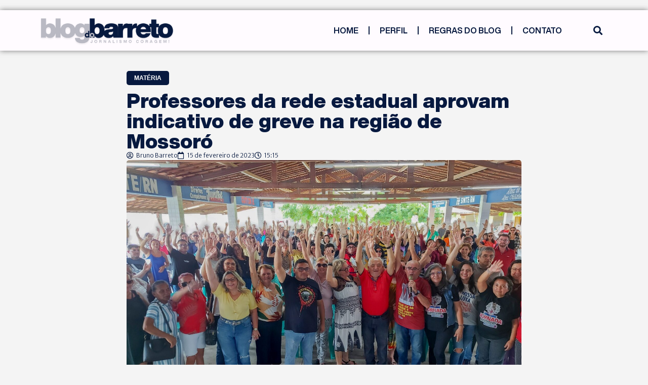

--- FILE ---
content_type: text/html; charset=UTF-8
request_url: https://blogdobarreto.com.br/professores-da-rede-estadual-aprovam-indicativo-de-greve-na-regiao-de-mossoro/
body_size: 25706
content:
<!doctype html>
<html lang="pt-BR"
 xmlns:fb="http://ogp.me/ns/fb#" xmlns:og="http://ogp.me/ns#">
<head>
	<meta charset="UTF-8">
	<meta name="viewport" content="width=device-width, initial-scale=1">
	<link rel="profile" href="https://gmpg.org/xfn/11">
	<title>Professores da rede estadual aprovam indicativo de greve na região de Mossoró &#8211; Blog do Barreto</title>
<meta name='robots' content='max-image-preview:large' />
	<style>img:is([sizes="auto" i], [sizes^="auto," i]) { contain-intrinsic-size: 3000px 1500px }</style>
	<link rel="alternate" type="application/rss+xml" title="Feed para Blog do Barreto &raquo;" href="https://blogdobarreto.com.br/feed/" />
<link rel="alternate" type="application/rss+xml" title="Feed de comentários para Blog do Barreto &raquo;" href="https://blogdobarreto.com.br/comments/feed/" />
<link rel="alternate" type="application/rss+xml" title="Feed de comentários para Blog do Barreto &raquo; Professores da rede estadual aprovam indicativo de greve na região de Mossoró" href="https://blogdobarreto.com.br/professores-da-rede-estadual-aprovam-indicativo-de-greve-na-regiao-de-mossoro/feed/" />
		<!-- This site uses the Google Analytics by ExactMetrics plugin v8.8.0 - Using Analytics tracking - https://www.exactmetrics.com/ -->
							<script src="//www.googletagmanager.com/gtag/js?id=G-L12LMYVWTD"  data-cfasync="false" data-wpfc-render="false" async></script>
			<script data-cfasync="false" data-wpfc-render="false">
				var em_version = '8.8.0';
				var em_track_user = true;
				var em_no_track_reason = '';
								var ExactMetricsDefaultLocations = {"page_location":"https:\/\/blogdobarreto.com.br\/professores-da-rede-estadual-aprovam-indicativo-de-greve-na-regiao-de-mossoro\/"};
								if ( typeof ExactMetricsPrivacyGuardFilter === 'function' ) {
					var ExactMetricsLocations = (typeof ExactMetricsExcludeQuery === 'object') ? ExactMetricsPrivacyGuardFilter( ExactMetricsExcludeQuery ) : ExactMetricsPrivacyGuardFilter( ExactMetricsDefaultLocations );
				} else {
					var ExactMetricsLocations = (typeof ExactMetricsExcludeQuery === 'object') ? ExactMetricsExcludeQuery : ExactMetricsDefaultLocations;
				}

								var disableStrs = [
										'ga-disable-G-L12LMYVWTD',
									];

				/* Function to detect opted out users */
				function __gtagTrackerIsOptedOut() {
					for (var index = 0; index < disableStrs.length; index++) {
						if (document.cookie.indexOf(disableStrs[index] + '=true') > -1) {
							return true;
						}
					}

					return false;
				}

				/* Disable tracking if the opt-out cookie exists. */
				if (__gtagTrackerIsOptedOut()) {
					for (var index = 0; index < disableStrs.length; index++) {
						window[disableStrs[index]] = true;
					}
				}

				/* Opt-out function */
				function __gtagTrackerOptout() {
					for (var index = 0; index < disableStrs.length; index++) {
						document.cookie = disableStrs[index] + '=true; expires=Thu, 31 Dec 2099 23:59:59 UTC; path=/';
						window[disableStrs[index]] = true;
					}
				}

				if ('undefined' === typeof gaOptout) {
					function gaOptout() {
						__gtagTrackerOptout();
					}
				}
								window.dataLayer = window.dataLayer || [];

				window.ExactMetricsDualTracker = {
					helpers: {},
					trackers: {},
				};
				if (em_track_user) {
					function __gtagDataLayer() {
						dataLayer.push(arguments);
					}

					function __gtagTracker(type, name, parameters) {
						if (!parameters) {
							parameters = {};
						}

						if (parameters.send_to) {
							__gtagDataLayer.apply(null, arguments);
							return;
						}

						if (type === 'event') {
														parameters.send_to = exactmetrics_frontend.v4_id;
							var hookName = name;
							if (typeof parameters['event_category'] !== 'undefined') {
								hookName = parameters['event_category'] + ':' + name;
							}

							if (typeof ExactMetricsDualTracker.trackers[hookName] !== 'undefined') {
								ExactMetricsDualTracker.trackers[hookName](parameters);
							} else {
								__gtagDataLayer('event', name, parameters);
							}
							
						} else {
							__gtagDataLayer.apply(null, arguments);
						}
					}

					__gtagTracker('js', new Date());
					__gtagTracker('set', {
						'developer_id.dNDMyYj': true,
											});
					if ( ExactMetricsLocations.page_location ) {
						__gtagTracker('set', ExactMetricsLocations);
					}
										__gtagTracker('config', 'G-L12LMYVWTD', {"forceSSL":"true"} );
										window.gtag = __gtagTracker;										(function () {
						/* https://developers.google.com/analytics/devguides/collection/analyticsjs/ */
						/* ga and __gaTracker compatibility shim. */
						var noopfn = function () {
							return null;
						};
						var newtracker = function () {
							return new Tracker();
						};
						var Tracker = function () {
							return null;
						};
						var p = Tracker.prototype;
						p.get = noopfn;
						p.set = noopfn;
						p.send = function () {
							var args = Array.prototype.slice.call(arguments);
							args.unshift('send');
							__gaTracker.apply(null, args);
						};
						var __gaTracker = function () {
							var len = arguments.length;
							if (len === 0) {
								return;
							}
							var f = arguments[len - 1];
							if (typeof f !== 'object' || f === null || typeof f.hitCallback !== 'function') {
								if ('send' === arguments[0]) {
									var hitConverted, hitObject = false, action;
									if ('event' === arguments[1]) {
										if ('undefined' !== typeof arguments[3]) {
											hitObject = {
												'eventAction': arguments[3],
												'eventCategory': arguments[2],
												'eventLabel': arguments[4],
												'value': arguments[5] ? arguments[5] : 1,
											}
										}
									}
									if ('pageview' === arguments[1]) {
										if ('undefined' !== typeof arguments[2]) {
											hitObject = {
												'eventAction': 'page_view',
												'page_path': arguments[2],
											}
										}
									}
									if (typeof arguments[2] === 'object') {
										hitObject = arguments[2];
									}
									if (typeof arguments[5] === 'object') {
										Object.assign(hitObject, arguments[5]);
									}
									if ('undefined' !== typeof arguments[1].hitType) {
										hitObject = arguments[1];
										if ('pageview' === hitObject.hitType) {
											hitObject.eventAction = 'page_view';
										}
									}
									if (hitObject) {
										action = 'timing' === arguments[1].hitType ? 'timing_complete' : hitObject.eventAction;
										hitConverted = mapArgs(hitObject);
										__gtagTracker('event', action, hitConverted);
									}
								}
								return;
							}

							function mapArgs(args) {
								var arg, hit = {};
								var gaMap = {
									'eventCategory': 'event_category',
									'eventAction': 'event_action',
									'eventLabel': 'event_label',
									'eventValue': 'event_value',
									'nonInteraction': 'non_interaction',
									'timingCategory': 'event_category',
									'timingVar': 'name',
									'timingValue': 'value',
									'timingLabel': 'event_label',
									'page': 'page_path',
									'location': 'page_location',
									'title': 'page_title',
									'referrer' : 'page_referrer',
								};
								for (arg in args) {
																		if (!(!args.hasOwnProperty(arg) || !gaMap.hasOwnProperty(arg))) {
										hit[gaMap[arg]] = args[arg];
									} else {
										hit[arg] = args[arg];
									}
								}
								return hit;
							}

							try {
								f.hitCallback();
							} catch (ex) {
							}
						};
						__gaTracker.create = newtracker;
						__gaTracker.getByName = newtracker;
						__gaTracker.getAll = function () {
							return [];
						};
						__gaTracker.remove = noopfn;
						__gaTracker.loaded = true;
						window['__gaTracker'] = __gaTracker;
					})();
									} else {
										console.log("");
					(function () {
						function __gtagTracker() {
							return null;
						}

						window['__gtagTracker'] = __gtagTracker;
						window['gtag'] = __gtagTracker;
					})();
									}
			</script>
			
							<!-- / Google Analytics by ExactMetrics -->
		<script>
window._wpemojiSettings = {"baseUrl":"https:\/\/s.w.org\/images\/core\/emoji\/16.0.1\/72x72\/","ext":".png","svgUrl":"https:\/\/s.w.org\/images\/core\/emoji\/16.0.1\/svg\/","svgExt":".svg","source":{"concatemoji":"https:\/\/blogdobarreto.com.br\/wp-includes\/js\/wp-emoji-release.min.js?ver=6.8.3"}};
/*! This file is auto-generated */
!function(s,n){var o,i,e;function c(e){try{var t={supportTests:e,timestamp:(new Date).valueOf()};sessionStorage.setItem(o,JSON.stringify(t))}catch(e){}}function p(e,t,n){e.clearRect(0,0,e.canvas.width,e.canvas.height),e.fillText(t,0,0);var t=new Uint32Array(e.getImageData(0,0,e.canvas.width,e.canvas.height).data),a=(e.clearRect(0,0,e.canvas.width,e.canvas.height),e.fillText(n,0,0),new Uint32Array(e.getImageData(0,0,e.canvas.width,e.canvas.height).data));return t.every(function(e,t){return e===a[t]})}function u(e,t){e.clearRect(0,0,e.canvas.width,e.canvas.height),e.fillText(t,0,0);for(var n=e.getImageData(16,16,1,1),a=0;a<n.data.length;a++)if(0!==n.data[a])return!1;return!0}function f(e,t,n,a){switch(t){case"flag":return n(e,"\ud83c\udff3\ufe0f\u200d\u26a7\ufe0f","\ud83c\udff3\ufe0f\u200b\u26a7\ufe0f")?!1:!n(e,"\ud83c\udde8\ud83c\uddf6","\ud83c\udde8\u200b\ud83c\uddf6")&&!n(e,"\ud83c\udff4\udb40\udc67\udb40\udc62\udb40\udc65\udb40\udc6e\udb40\udc67\udb40\udc7f","\ud83c\udff4\u200b\udb40\udc67\u200b\udb40\udc62\u200b\udb40\udc65\u200b\udb40\udc6e\u200b\udb40\udc67\u200b\udb40\udc7f");case"emoji":return!a(e,"\ud83e\udedf")}return!1}function g(e,t,n,a){var r="undefined"!=typeof WorkerGlobalScope&&self instanceof WorkerGlobalScope?new OffscreenCanvas(300,150):s.createElement("canvas"),o=r.getContext("2d",{willReadFrequently:!0}),i=(o.textBaseline="top",o.font="600 32px Arial",{});return e.forEach(function(e){i[e]=t(o,e,n,a)}),i}function t(e){var t=s.createElement("script");t.src=e,t.defer=!0,s.head.appendChild(t)}"undefined"!=typeof Promise&&(o="wpEmojiSettingsSupports",i=["flag","emoji"],n.supports={everything:!0,everythingExceptFlag:!0},e=new Promise(function(e){s.addEventListener("DOMContentLoaded",e,{once:!0})}),new Promise(function(t){var n=function(){try{var e=JSON.parse(sessionStorage.getItem(o));if("object"==typeof e&&"number"==typeof e.timestamp&&(new Date).valueOf()<e.timestamp+604800&&"object"==typeof e.supportTests)return e.supportTests}catch(e){}return null}();if(!n){if("undefined"!=typeof Worker&&"undefined"!=typeof OffscreenCanvas&&"undefined"!=typeof URL&&URL.createObjectURL&&"undefined"!=typeof Blob)try{var e="postMessage("+g.toString()+"("+[JSON.stringify(i),f.toString(),p.toString(),u.toString()].join(",")+"));",a=new Blob([e],{type:"text/javascript"}),r=new Worker(URL.createObjectURL(a),{name:"wpTestEmojiSupports"});return void(r.onmessage=function(e){c(n=e.data),r.terminate(),t(n)})}catch(e){}c(n=g(i,f,p,u))}t(n)}).then(function(e){for(var t in e)n.supports[t]=e[t],n.supports.everything=n.supports.everything&&n.supports[t],"flag"!==t&&(n.supports.everythingExceptFlag=n.supports.everythingExceptFlag&&n.supports[t]);n.supports.everythingExceptFlag=n.supports.everythingExceptFlag&&!n.supports.flag,n.DOMReady=!1,n.readyCallback=function(){n.DOMReady=!0}}).then(function(){return e}).then(function(){var e;n.supports.everything||(n.readyCallback(),(e=n.source||{}).concatemoji?t(e.concatemoji):e.wpemoji&&e.twemoji&&(t(e.twemoji),t(e.wpemoji)))}))}((window,document),window._wpemojiSettings);
</script>
<!-- blogdobarreto.com.br is managing ads with Advanced Ads 2.0.12 – https://wpadvancedads.com/ --><script id="blogd-ready">
			window.advanced_ads_ready=function(e,a){a=a||"complete";var d=function(e){return"interactive"===a?"loading"!==e:"complete"===e};d(document.readyState)?e():document.addEventListener("readystatechange",(function(a){d(a.target.readyState)&&e()}),{once:"interactive"===a})},window.advanced_ads_ready_queue=window.advanced_ads_ready_queue||[];		</script>
		
<style id='wp-emoji-styles-inline-css'>

	img.wp-smiley, img.emoji {
		display: inline !important;
		border: none !important;
		box-shadow: none !important;
		height: 1em !important;
		width: 1em !important;
		margin: 0 0.07em !important;
		vertical-align: -0.1em !important;
		background: none !important;
		padding: 0 !important;
	}
</style>
<link rel='stylesheet' id='wp-block-library-css' href='https://blogdobarreto.com.br/wp-includes/css/dist/block-library/style.min.css?ver=6.8.3' media='all' />
<link rel='stylesheet' id='jet-engine-frontend-css' href='https://blogdobarreto.com.br/wp-content/plugins/jet-engine/assets/css/frontend.css?ver=3.7.6' media='all' />
<style id='global-styles-inline-css'>
:root{--wp--preset--aspect-ratio--square: 1;--wp--preset--aspect-ratio--4-3: 4/3;--wp--preset--aspect-ratio--3-4: 3/4;--wp--preset--aspect-ratio--3-2: 3/2;--wp--preset--aspect-ratio--2-3: 2/3;--wp--preset--aspect-ratio--16-9: 16/9;--wp--preset--aspect-ratio--9-16: 9/16;--wp--preset--color--black: #000000;--wp--preset--color--cyan-bluish-gray: #abb8c3;--wp--preset--color--white: #ffffff;--wp--preset--color--pale-pink: #f78da7;--wp--preset--color--vivid-red: #cf2e2e;--wp--preset--color--luminous-vivid-orange: #ff6900;--wp--preset--color--luminous-vivid-amber: #fcb900;--wp--preset--color--light-green-cyan: #7bdcb5;--wp--preset--color--vivid-green-cyan: #00d084;--wp--preset--color--pale-cyan-blue: #8ed1fc;--wp--preset--color--vivid-cyan-blue: #0693e3;--wp--preset--color--vivid-purple: #9b51e0;--wp--preset--gradient--vivid-cyan-blue-to-vivid-purple: linear-gradient(135deg,rgba(6,147,227,1) 0%,rgb(155,81,224) 100%);--wp--preset--gradient--light-green-cyan-to-vivid-green-cyan: linear-gradient(135deg,rgb(122,220,180) 0%,rgb(0,208,130) 100%);--wp--preset--gradient--luminous-vivid-amber-to-luminous-vivid-orange: linear-gradient(135deg,rgba(252,185,0,1) 0%,rgba(255,105,0,1) 100%);--wp--preset--gradient--luminous-vivid-orange-to-vivid-red: linear-gradient(135deg,rgba(255,105,0,1) 0%,rgb(207,46,46) 100%);--wp--preset--gradient--very-light-gray-to-cyan-bluish-gray: linear-gradient(135deg,rgb(238,238,238) 0%,rgb(169,184,195) 100%);--wp--preset--gradient--cool-to-warm-spectrum: linear-gradient(135deg,rgb(74,234,220) 0%,rgb(151,120,209) 20%,rgb(207,42,186) 40%,rgb(238,44,130) 60%,rgb(251,105,98) 80%,rgb(254,248,76) 100%);--wp--preset--gradient--blush-light-purple: linear-gradient(135deg,rgb(255,206,236) 0%,rgb(152,150,240) 100%);--wp--preset--gradient--blush-bordeaux: linear-gradient(135deg,rgb(254,205,165) 0%,rgb(254,45,45) 50%,rgb(107,0,62) 100%);--wp--preset--gradient--luminous-dusk: linear-gradient(135deg,rgb(255,203,112) 0%,rgb(199,81,192) 50%,rgb(65,88,208) 100%);--wp--preset--gradient--pale-ocean: linear-gradient(135deg,rgb(255,245,203) 0%,rgb(182,227,212) 50%,rgb(51,167,181) 100%);--wp--preset--gradient--electric-grass: linear-gradient(135deg,rgb(202,248,128) 0%,rgb(113,206,126) 100%);--wp--preset--gradient--midnight: linear-gradient(135deg,rgb(2,3,129) 0%,rgb(40,116,252) 100%);--wp--preset--font-size--small: 13px;--wp--preset--font-size--medium: 20px;--wp--preset--font-size--large: 36px;--wp--preset--font-size--x-large: 42px;--wp--preset--spacing--20: 0.44rem;--wp--preset--spacing--30: 0.67rem;--wp--preset--spacing--40: 1rem;--wp--preset--spacing--50: 1.5rem;--wp--preset--spacing--60: 2.25rem;--wp--preset--spacing--70: 3.38rem;--wp--preset--spacing--80: 5.06rem;--wp--preset--shadow--natural: 6px 6px 9px rgba(0, 0, 0, 0.2);--wp--preset--shadow--deep: 12px 12px 50px rgba(0, 0, 0, 0.4);--wp--preset--shadow--sharp: 6px 6px 0px rgba(0, 0, 0, 0.2);--wp--preset--shadow--outlined: 6px 6px 0px -3px rgba(255, 255, 255, 1), 6px 6px rgba(0, 0, 0, 1);--wp--preset--shadow--crisp: 6px 6px 0px rgba(0, 0, 0, 1);}:root { --wp--style--global--content-size: 800px;--wp--style--global--wide-size: 1200px; }:where(body) { margin: 0; }.wp-site-blocks > .alignleft { float: left; margin-right: 2em; }.wp-site-blocks > .alignright { float: right; margin-left: 2em; }.wp-site-blocks > .aligncenter { justify-content: center; margin-left: auto; margin-right: auto; }:where(.wp-site-blocks) > * { margin-block-start: 24px; margin-block-end: 0; }:where(.wp-site-blocks) > :first-child { margin-block-start: 0; }:where(.wp-site-blocks) > :last-child { margin-block-end: 0; }:root { --wp--style--block-gap: 24px; }:root :where(.is-layout-flow) > :first-child{margin-block-start: 0;}:root :where(.is-layout-flow) > :last-child{margin-block-end: 0;}:root :where(.is-layout-flow) > *{margin-block-start: 24px;margin-block-end: 0;}:root :where(.is-layout-constrained) > :first-child{margin-block-start: 0;}:root :where(.is-layout-constrained) > :last-child{margin-block-end: 0;}:root :where(.is-layout-constrained) > *{margin-block-start: 24px;margin-block-end: 0;}:root :where(.is-layout-flex){gap: 24px;}:root :where(.is-layout-grid){gap: 24px;}.is-layout-flow > .alignleft{float: left;margin-inline-start: 0;margin-inline-end: 2em;}.is-layout-flow > .alignright{float: right;margin-inline-start: 2em;margin-inline-end: 0;}.is-layout-flow > .aligncenter{margin-left: auto !important;margin-right: auto !important;}.is-layout-constrained > .alignleft{float: left;margin-inline-start: 0;margin-inline-end: 2em;}.is-layout-constrained > .alignright{float: right;margin-inline-start: 2em;margin-inline-end: 0;}.is-layout-constrained > .aligncenter{margin-left: auto !important;margin-right: auto !important;}.is-layout-constrained > :where(:not(.alignleft):not(.alignright):not(.alignfull)){max-width: var(--wp--style--global--content-size);margin-left: auto !important;margin-right: auto !important;}.is-layout-constrained > .alignwide{max-width: var(--wp--style--global--wide-size);}body .is-layout-flex{display: flex;}.is-layout-flex{flex-wrap: wrap;align-items: center;}.is-layout-flex > :is(*, div){margin: 0;}body .is-layout-grid{display: grid;}.is-layout-grid > :is(*, div){margin: 0;}body{padding-top: 0px;padding-right: 0px;padding-bottom: 0px;padding-left: 0px;}a:where(:not(.wp-element-button)){text-decoration: underline;}:root :where(.wp-element-button, .wp-block-button__link){background-color: #32373c;border-width: 0;color: #fff;font-family: inherit;font-size: inherit;line-height: inherit;padding: calc(0.667em + 2px) calc(1.333em + 2px);text-decoration: none;}.has-black-color{color: var(--wp--preset--color--black) !important;}.has-cyan-bluish-gray-color{color: var(--wp--preset--color--cyan-bluish-gray) !important;}.has-white-color{color: var(--wp--preset--color--white) !important;}.has-pale-pink-color{color: var(--wp--preset--color--pale-pink) !important;}.has-vivid-red-color{color: var(--wp--preset--color--vivid-red) !important;}.has-luminous-vivid-orange-color{color: var(--wp--preset--color--luminous-vivid-orange) !important;}.has-luminous-vivid-amber-color{color: var(--wp--preset--color--luminous-vivid-amber) !important;}.has-light-green-cyan-color{color: var(--wp--preset--color--light-green-cyan) !important;}.has-vivid-green-cyan-color{color: var(--wp--preset--color--vivid-green-cyan) !important;}.has-pale-cyan-blue-color{color: var(--wp--preset--color--pale-cyan-blue) !important;}.has-vivid-cyan-blue-color{color: var(--wp--preset--color--vivid-cyan-blue) !important;}.has-vivid-purple-color{color: var(--wp--preset--color--vivid-purple) !important;}.has-black-background-color{background-color: var(--wp--preset--color--black) !important;}.has-cyan-bluish-gray-background-color{background-color: var(--wp--preset--color--cyan-bluish-gray) !important;}.has-white-background-color{background-color: var(--wp--preset--color--white) !important;}.has-pale-pink-background-color{background-color: var(--wp--preset--color--pale-pink) !important;}.has-vivid-red-background-color{background-color: var(--wp--preset--color--vivid-red) !important;}.has-luminous-vivid-orange-background-color{background-color: var(--wp--preset--color--luminous-vivid-orange) !important;}.has-luminous-vivid-amber-background-color{background-color: var(--wp--preset--color--luminous-vivid-amber) !important;}.has-light-green-cyan-background-color{background-color: var(--wp--preset--color--light-green-cyan) !important;}.has-vivid-green-cyan-background-color{background-color: var(--wp--preset--color--vivid-green-cyan) !important;}.has-pale-cyan-blue-background-color{background-color: var(--wp--preset--color--pale-cyan-blue) !important;}.has-vivid-cyan-blue-background-color{background-color: var(--wp--preset--color--vivid-cyan-blue) !important;}.has-vivid-purple-background-color{background-color: var(--wp--preset--color--vivid-purple) !important;}.has-black-border-color{border-color: var(--wp--preset--color--black) !important;}.has-cyan-bluish-gray-border-color{border-color: var(--wp--preset--color--cyan-bluish-gray) !important;}.has-white-border-color{border-color: var(--wp--preset--color--white) !important;}.has-pale-pink-border-color{border-color: var(--wp--preset--color--pale-pink) !important;}.has-vivid-red-border-color{border-color: var(--wp--preset--color--vivid-red) !important;}.has-luminous-vivid-orange-border-color{border-color: var(--wp--preset--color--luminous-vivid-orange) !important;}.has-luminous-vivid-amber-border-color{border-color: var(--wp--preset--color--luminous-vivid-amber) !important;}.has-light-green-cyan-border-color{border-color: var(--wp--preset--color--light-green-cyan) !important;}.has-vivid-green-cyan-border-color{border-color: var(--wp--preset--color--vivid-green-cyan) !important;}.has-pale-cyan-blue-border-color{border-color: var(--wp--preset--color--pale-cyan-blue) !important;}.has-vivid-cyan-blue-border-color{border-color: var(--wp--preset--color--vivid-cyan-blue) !important;}.has-vivid-purple-border-color{border-color: var(--wp--preset--color--vivid-purple) !important;}.has-vivid-cyan-blue-to-vivid-purple-gradient-background{background: var(--wp--preset--gradient--vivid-cyan-blue-to-vivid-purple) !important;}.has-light-green-cyan-to-vivid-green-cyan-gradient-background{background: var(--wp--preset--gradient--light-green-cyan-to-vivid-green-cyan) !important;}.has-luminous-vivid-amber-to-luminous-vivid-orange-gradient-background{background: var(--wp--preset--gradient--luminous-vivid-amber-to-luminous-vivid-orange) !important;}.has-luminous-vivid-orange-to-vivid-red-gradient-background{background: var(--wp--preset--gradient--luminous-vivid-orange-to-vivid-red) !important;}.has-very-light-gray-to-cyan-bluish-gray-gradient-background{background: var(--wp--preset--gradient--very-light-gray-to-cyan-bluish-gray) !important;}.has-cool-to-warm-spectrum-gradient-background{background: var(--wp--preset--gradient--cool-to-warm-spectrum) !important;}.has-blush-light-purple-gradient-background{background: var(--wp--preset--gradient--blush-light-purple) !important;}.has-blush-bordeaux-gradient-background{background: var(--wp--preset--gradient--blush-bordeaux) !important;}.has-luminous-dusk-gradient-background{background: var(--wp--preset--gradient--luminous-dusk) !important;}.has-pale-ocean-gradient-background{background: var(--wp--preset--gradient--pale-ocean) !important;}.has-electric-grass-gradient-background{background: var(--wp--preset--gradient--electric-grass) !important;}.has-midnight-gradient-background{background: var(--wp--preset--gradient--midnight) !important;}.has-small-font-size{font-size: var(--wp--preset--font-size--small) !important;}.has-medium-font-size{font-size: var(--wp--preset--font-size--medium) !important;}.has-large-font-size{font-size: var(--wp--preset--font-size--large) !important;}.has-x-large-font-size{font-size: var(--wp--preset--font-size--x-large) !important;}
:root :where(.wp-block-pullquote){font-size: 1.5em;line-height: 1.6;}
</style>
<link rel='stylesheet' id='contact-form-7-css' href='https://blogdobarreto.com.br/wp-content/plugins/contact-form-7/includes/css/styles.css?ver=6.1.1' media='all' />
<link rel='stylesheet' id='parent-style-css' href='https://blogdobarreto.com.br/wp-content/themes/hello-elementor/style.css?ver=6.8.3' media='all' />
<link rel='stylesheet' id='child-style-css' href='https://blogdobarreto.com.br/wp-content/themes/hello-elementor-child/style.css?ver=6.8.3' media='all' />
<link rel='stylesheet' id='hello-elementor-css' href='https://blogdobarreto.com.br/wp-content/themes/hello-elementor/assets/css/reset.css?ver=3.4.5' media='all' />
<link rel='stylesheet' id='hello-elementor-theme-style-css' href='https://blogdobarreto.com.br/wp-content/themes/hello-elementor/assets/css/theme.css?ver=3.4.5' media='all' />
<link rel='stylesheet' id='hello-elementor-header-footer-css' href='https://blogdobarreto.com.br/wp-content/themes/hello-elementor/assets/css/header-footer.css?ver=3.4.5' media='all' />
<link rel='stylesheet' id='swiper-css' href='https://blogdobarreto.com.br/wp-content/plugins/elementor/assets/lib/swiper/v8/css/swiper.min.css?ver=8.4.5' media='all' />
<link rel='stylesheet' id='e-swiper-css' href='https://blogdobarreto.com.br/wp-content/plugins/elementor/assets/css/conditionals/e-swiper.min.css?ver=3.32.2' media='all' />
<link rel='stylesheet' id='elementor-frontend-css' href='https://blogdobarreto.com.br/wp-content/plugins/elementor/assets/css/frontend.min.css?ver=3.32.2' media='all' />
<style id='elementor-frontend-inline-css'>
.elementor-kit-43757{--e-global-color-primary:#6EC1E4;--e-global-color-secondary:#54595F;--e-global-color-text:#7A7A7A;--e-global-color-accent:#61CE70;--e-global-color-06f924a:#07193F;--e-global-typography-primary-font-family:"Helvetica Now Display";--e-global-typography-primary-font-weight:900;--e-global-typography-secondary-font-family:"Open Sans";--e-global-typography-secondary-font-weight:600;--e-global-typography-text-font-family:"Merriweather";--e-global-typography-text-font-weight:300;--e-global-typography-accent-font-family:"Merriweather";--e-global-typography-accent-font-weight:500;background-color:#F4F4F4;}.elementor-kit-43757 e-page-transition{background-color:#FFBC7D;}.elementor-section.elementor-section-boxed > .elementor-container{max-width:1140px;}.e-con{--container-max-width:1140px;}.elementor-widget:not(:last-child){margin-block-end:20px;}.elementor-element{--widgets-spacing:20px 20px;--widgets-spacing-row:20px;--widgets-spacing-column:20px;}{}h1.entry-title{display:var(--page-title-display);}.site-header .site-branding{flex-direction:column;align-items:stretch;}.site-header{padding-inline-end:0px;padding-inline-start:0px;}.site-footer .site-branding{flex-direction:column;align-items:stretch;}@media(max-width:1024px){.elementor-section.elementor-section-boxed > .elementor-container{max-width:1024px;}.e-con{--container-max-width:1024px;}}@media(max-width:767px){.elementor-section.elementor-section-boxed > .elementor-container{max-width:767px;}.e-con{--container-max-width:767px;}}/* Start Custom Fonts CSS */@font-face {
	font-family: 'Helvetica Now Display';
	font-style: normal;
	font-weight: 900;
	font-display: auto;
	src: url('https://blogdobarreto.com.br/wp-content/uploads/2025/09/HelveticaNowDisplay-Black.ttf') format('truetype');
}
@font-face {
	font-family: 'Helvetica Now Display';
	font-style: normal;
	font-weight: bold;
	font-display: auto;
	src: url('https://blogdobarreto.com.br/wp-content/uploads/2025/09/HelveticaNowDisplay-Bold.ttf') format('truetype');
}
@font-face {
	font-family: 'Helvetica Now Display';
	font-style: normal;
	font-weight: 100;
	font-display: auto;
	src: url('https://blogdobarreto.com.br/wp-content/uploads/2025/09/HelveticaNowDisplay-Thin.ttf') format('truetype');
}
@font-face {
	font-family: 'Helvetica Now Display';
	font-style: normal;
	font-weight: 300;
	font-display: auto;
	src: url('https://blogdobarreto.com.br/wp-content/uploads/2025/09/HelveticaNowDisplay-Regular.ttf') format('truetype');
}
@font-face {
	font-family: 'Helvetica Now Display';
	font-style: normal;
	font-weight: 600;
	font-display: auto;
	src: url('https://blogdobarreto.com.br/wp-content/uploads/2025/09/HelveticaNowDisplay-Bold.ttf') format('truetype');
}
/* End Custom Fonts CSS */
.elementor-81181 .elementor-element.elementor-element-252b4ef{--display:flex;}.elementor-81181 .elementor-element.elementor-element-252b4ef.e-con{--align-self:center;}.elementor-81181 .elementor-element.elementor-element-8a91b40.elementor-element{--align-self:center;}.elementor-81181 .elementor-element.elementor-element-10608891{--display:flex;--flex-direction:row;--container-widget-width:calc( ( 1 - var( --container-widget-flex-grow ) ) * 100% );--container-widget-height:100%;--container-widget-flex-grow:1;--container-widget-align-self:stretch;--flex-wrap-mobile:wrap;--justify-content:space-between;--align-items:center;box-shadow:0px 0px 10px 0px rgba(0,0,0,0.5);}.elementor-81181 .elementor-element.elementor-element-10608891:not(.elementor-motion-effects-element-type-background), .elementor-81181 .elementor-element.elementor-element-10608891 > .elementor-motion-effects-container > .elementor-motion-effects-layer{background-color:#FFFBFF;}.elementor-81181 .elementor-element.elementor-element-7c7ab4a2{width:var( --container-widget-width, 25% );max-width:25%;--container-widget-width:25%;--container-widget-flex-grow:0;}.elementor-81181 .elementor-element.elementor-element-58b357e6{width:var( --container-widget-width, 66% );max-width:66%;--container-widget-width:66%;--container-widget-flex-grow:0;--e-nav-menu-divider-content:"";--e-nav-menu-divider-style:solid;--e-nav-menu-divider-color:var( --e-global-color-06f924a );}.elementor-81181 .elementor-element.elementor-element-58b357e6.elementor-element{--align-self:center;}.elementor-81181 .elementor-element.elementor-element-58b357e6 .elementor-menu-toggle{margin-left:auto;background-color:#07193F00;}.elementor-81181 .elementor-element.elementor-element-58b357e6 .elementor-nav-menu .elementor-item{font-family:"Helvetica Now Display", Sans-serif;font-weight:600;text-transform:uppercase;}.elementor-81181 .elementor-element.elementor-element-58b357e6 .elementor-nav-menu--main .elementor-item{color:var( --e-global-color-06f924a );fill:var( --e-global-color-06f924a );}.elementor-81181 .elementor-element.elementor-element-58b357e6 .elementor-nav-menu--main .elementor-item:hover,
					.elementor-81181 .elementor-element.elementor-element-58b357e6 .elementor-nav-menu--main .elementor-item.elementor-item-active,
					.elementor-81181 .elementor-element.elementor-element-58b357e6 .elementor-nav-menu--main .elementor-item.highlighted,
					.elementor-81181 .elementor-element.elementor-element-58b357e6 .elementor-nav-menu--main .elementor-item:focus{color:#fff;}.elementor-81181 .elementor-element.elementor-element-58b357e6 .elementor-nav-menu--main:not(.e--pointer-framed) .elementor-item:before,
					.elementor-81181 .elementor-element.elementor-element-58b357e6 .elementor-nav-menu--main:not(.e--pointer-framed) .elementor-item:after{background-color:var( --e-global-color-06f924a );}.elementor-81181 .elementor-element.elementor-element-58b357e6 .e--pointer-framed .elementor-item:before,
					.elementor-81181 .elementor-element.elementor-element-58b357e6 .e--pointer-framed .elementor-item:after{border-color:var( --e-global-color-06f924a );}.elementor-81181 .elementor-element.elementor-element-58b357e6 .elementor-nav-menu--dropdown a, .elementor-81181 .elementor-element.elementor-element-58b357e6 .elementor-menu-toggle{color:#FFFBFF;fill:#FFFBFF;}.elementor-81181 .elementor-element.elementor-element-58b357e6 .elementor-nav-menu--dropdown{background-color:var( --e-global-color-06f924a );}.elementor-81181 .elementor-element.elementor-element-58b357e6 div.elementor-menu-toggle{color:var( --e-global-color-06f924a );}.elementor-81181 .elementor-element.elementor-element-58b357e6 div.elementor-menu-toggle svg{fill:var( --e-global-color-06f924a );}.elementor-81181 .elementor-element.elementor-element-38be96c{width:var( --container-widget-width, 5% );max-width:5%;--container-widget-width:5%;--container-widget-flex-grow:0;}.elementor-81181 .elementor-element.elementor-element-38be96c.elementor-element{--align-self:center;}.elementor-81181 .elementor-element.elementor-element-38be96c .elementor-search-form{text-align:center;}.elementor-81181 .elementor-element.elementor-element-38be96c .elementor-search-form__toggle{--e-search-form-toggle-size:33px;--e-search-form-toggle-color:var( --e-global-color-06f924a );--e-search-form-toggle-background-color:#02010100;}.elementor-81181 .elementor-element.elementor-element-38be96c .elementor-search-form__input,
					.elementor-81181 .elementor-element.elementor-element-38be96c .elementor-search-form__icon,
					.elementor-81181 .elementor-element.elementor-element-38be96c .elementor-lightbox .dialog-lightbox-close-button,
					.elementor-81181 .elementor-element.elementor-element-38be96c .elementor-lightbox .dialog-lightbox-close-button:hover,
					.elementor-81181 .elementor-element.elementor-element-38be96c.elementor-search-form--skin-full_screen input[type="search"].elementor-search-form__input{color:#FFFFFF;fill:#FFFFFF;}.elementor-81181 .elementor-element.elementor-element-38be96c:not(.elementor-search-form--skin-full_screen) .elementor-search-form__container{border-radius:3px;}.elementor-81181 .elementor-element.elementor-element-38be96c.elementor-search-form--skin-full_screen input[type="search"].elementor-search-form__input{border-radius:3px;}.elementor-theme-builder-content-area{height:400px;}.elementor-location-header:before, .elementor-location-footer:before{content:"";display:table;clear:both;}@media(max-width:767px){.elementor-81181 .elementor-element.elementor-element-10608891{--justify-content:space-between;--gap:0px 0px;--row-gap:0px;--column-gap:0px;}.elementor-81181 .elementor-element.elementor-element-7c7ab4a2{--container-widget-width:50%;--container-widget-flex-grow:0;width:var( --container-widget-width, 50% );max-width:50%;}.elementor-81181 .elementor-element.elementor-element-58b357e6{--container-widget-width:35%;--container-widget-flex-grow:0;width:var( --container-widget-width, 35% );max-width:35%;}.elementor-81181 .elementor-element.elementor-element-58b357e6.elementor-element{--align-self:center;}.elementor-81181 .elementor-element.elementor-element-38be96c{--container-widget-width:10%;--container-widget-flex-grow:0;width:var( --container-widget-width, 10% );max-width:10%;}}
.elementor-81176 .elementor-element.elementor-element-19b2d897{--display:flex;--min-height:20vh;--flex-direction:row;--container-widget-width:initial;--container-widget-height:100%;--container-widget-flex-grow:1;--container-widget-align-self:stretch;--flex-wrap-mobile:wrap;--flex-wrap:wrap;--overlay-opacity:0.5;box-shadow:0px 0px 10px 0px rgba(0,0,0,0.5);}.elementor-81176 .elementor-element.elementor-element-19b2d897:not(.elementor-motion-effects-element-type-background), .elementor-81176 .elementor-element.elementor-element-19b2d897 > .elementor-motion-effects-container > .elementor-motion-effects-layer{background-color:var( --e-global-color-06f924a );}.elementor-81176 .elementor-element.elementor-element-19b2d897::before, .elementor-81176 .elementor-element.elementor-element-19b2d897 > .elementor-background-video-container::before, .elementor-81176 .elementor-element.elementor-element-19b2d897 > .e-con-inner > .elementor-background-video-container::before, .elementor-81176 .elementor-element.elementor-element-19b2d897 > .elementor-background-slideshow::before, .elementor-81176 .elementor-element.elementor-element-19b2d897 > .e-con-inner > .elementor-background-slideshow::before, .elementor-81176 .elementor-element.elementor-element-19b2d897 > .elementor-motion-effects-container > .elementor-motion-effects-layer::before{--background-overlay:'';}.elementor-81176 .elementor-element.elementor-element-12403f73{--display:flex;--flex-direction:column;--container-widget-width:100%;--container-widget-height:initial;--container-widget-flex-grow:0;--container-widget-align-self:initial;--flex-wrap-mobile:wrap;--justify-content:center;--gap:0px 0px;--row-gap:0px;--column-gap:0px;--padding-top:0px;--padding-bottom:0px;--padding-left:0px;--padding-right:0px;}.elementor-81176 .elementor-element.elementor-element-eb6facd.elementor-element{--align-self:center;}.elementor-81176 .elementor-element.elementor-element-eb6facd img{filter:brightness( 100% ) contrast( 40% ) saturate( 200% ) blur( 0px ) hue-rotate( 0deg );}.elementor-81176 .elementor-element.elementor-element-43f822dc{--grid-template-columns:repeat(0, auto);--grid-column-gap:0px;--grid-row-gap:0px;}.elementor-81176 .elementor-element.elementor-element-43f822dc .elementor-widget-container{text-align:center;}.elementor-81176 .elementor-element.elementor-element-43f822dc > .elementor-widget-container{margin:0px 0px 20px 0px;}.elementor-81176 .elementor-element.elementor-element-43f822dc .elementor-social-icon{background-color:var( --e-global-color-06f924a );--icon-padding:0.3em;}.elementor-theme-builder-content-area{height:400px;}.elementor-location-header:before, .elementor-location-footer:before{content:"";display:table;clear:both;}@media(min-width:768px){.elementor-81176 .elementor-element.elementor-element-12403f73{--width:33%;}}@media(max-width:767px){.elementor-81176 .elementor-element.elementor-element-19b2d897{--justify-content:center;}.elementor-81176 .elementor-element.elementor-element-eb6facd{width:100%;max-width:100%;}.elementor-81176 .elementor-element.elementor-element-43f822dc .elementor-social-icon{--icon-padding:0.2em;}}
.elementor-81179 .elementor-element.elementor-element-325005fd{--display:flex;--flex-direction:column;--container-widget-width:100%;--container-widget-height:initial;--container-widget-flex-grow:0;--container-widget-align-self:initial;--flex-wrap-mobile:wrap;--justify-content:space-between;--gap:20px 0px;--row-gap:20px;--column-gap:0px;--margin-top:30px;--margin-bottom:30px;--margin-left:0px;--margin-right:0px;}.elementor-81179 .elementor-element.elementor-element-1f9200f0 > .elementor-widget-container{background-color:var( --e-global-color-06f924a );margin:0px 0px 10px 0px;padding:5px 15px 5px 15px;border-radius:5px 5px 5px 5px;}.elementor-81179 .elementor-element.elementor-element-1f9200f0.elementor-element{--align-self:flex-start;}.elementor-81179 .elementor-element.elementor-element-1f9200f0 .elementor-icon-list-icon{width:14px;}.elementor-81179 .elementor-element.elementor-element-1f9200f0 .elementor-icon-list-icon i{font-size:14px;}.elementor-81179 .elementor-element.elementor-element-1f9200f0 .elementor-icon-list-icon svg{--e-icon-list-icon-size:14px;}.elementor-81179 .elementor-element.elementor-element-1f9200f0 .elementor-icon-list-text, .elementor-81179 .elementor-element.elementor-element-1f9200f0 .elementor-icon-list-text a{color:#FFFFFF;}.elementor-81179 .elementor-element.elementor-element-1f9200f0 .elementor-icon-list-item{font-size:12px;font-weight:700;text-transform:uppercase;}.elementor-81179 .elementor-element.elementor-element-1fa796d2 .elementor-heading-title{font-family:"Helvetica Now Display", Sans-serif;font-weight:900;color:var( --e-global-color-06f924a );}.elementor-81179 .elementor-element.elementor-element-61360756 .elementor-icon-list-icon i{color:var( --e-global-color-06f924a );font-size:14px;}.elementor-81179 .elementor-element.elementor-element-61360756 .elementor-icon-list-icon svg{fill:var( --e-global-color-06f924a );--e-icon-list-icon-size:14px;}.elementor-81179 .elementor-element.elementor-element-61360756 .elementor-icon-list-icon{width:14px;}.elementor-81179 .elementor-element.elementor-element-61360756 .elementor-icon-list-text, .elementor-81179 .elementor-element.elementor-element-61360756 .elementor-icon-list-text a{color:var( --e-global-color-06f924a );}.elementor-81179 .elementor-element.elementor-element-61360756 .elementor-icon-list-item{font-family:"Merriweather Sans", Sans-serif;font-size:12px;font-weight:300;}.elementor-81179 .elementor-element.elementor-element-676ca6cb{width:100%;max-width:100%;}.elementor-81179 .elementor-element.elementor-element-676ca6cb > .elementor-widget-container{padding:0px 0px 0px 0px;}.elementor-81179 .elementor-element.elementor-element-676ca6cb img{height:480px;object-fit:cover;object-position:center center;border-radius:5px 5px 5px 5px;}.elementor-81179 .elementor-element.elementor-element-11854d8.elementor-element{--align-self:center;}.elementor-81179 .elementor-element.elementor-element-ce0864f > .elementor-widget-container{padding:20px 20px 20px 20px;}.elementor-81179 .elementor-element.elementor-element-ce0864f{color:#000000;font-family:"Merriweather", Sans-serif;font-weight:300;}.elementor-81179 .elementor-element.elementor-element-66c2cf13{--alignment:left;--grid-side-margin:5px;--grid-column-gap:5px;--grid-row-gap:10px;--grid-bottom-margin:10px;}.elementor-81179 .elementor-element.elementor-element-66c2cf13 .elementor-share-btn__icon{--e-share-buttons-icon-size:2.5em;}.elementor-81179 .elementor-element.elementor-element-6862ac44 > .elementor-widget-container{margin:30px 0px 0px 0px;}.elementor-81179 .elementor-element.elementor-element-6862ac44.elementor-element{--align-self:center;}@media(max-width:1024px){ .elementor-81179 .elementor-element.elementor-element-66c2cf13{--grid-side-margin:5px;--grid-column-gap:5px;--grid-row-gap:10px;--grid-bottom-margin:10px;}}@media(min-width:768px){.elementor-81179 .elementor-element.elementor-element-325005fd{--content-width:780px;}}@media(max-width:767px){.elementor-81179 .elementor-element.elementor-element-1fa796d2 .elementor-heading-title{font-size:2rem;line-height:1.2lh;}.elementor-81179 .elementor-element.elementor-element-676ca6cb img{height:260px;}.elementor-81179 .elementor-element.elementor-element-ce0864f > .elementor-widget-container{padding:5px 5px 5px 5px;} .elementor-81179 .elementor-element.elementor-element-66c2cf13{--grid-side-margin:5px;--grid-column-gap:5px;--grid-row-gap:10px;--grid-bottom-margin:10px;}.elementor-81179 .elementor-element.elementor-element-66c2cf13 .elementor-share-btn{font-size:calc(0.8px * 10);}}/* Start custom CSS for theme-post-featured-image, class: .elementor-element-676ca6cb */.elementor-81179 .elementor-element.elementor-element-676ca6cb a, .elementor-81179 .elementor-element.elementor-element-676ca6cb figure, 
   .elementor-81179 .elementor-element.elementor-element-676ca6cb img {
     display: block;
     width: 100%;
     max-width: 100%;
     margin: 0;
   }

   .elementor-81179 .elementor-element.elementor-element-676ca6cb .elementor-image-caption {
     text-align: center;
   }/* End custom CSS */
/* Start Custom Fonts CSS */@font-face {
	font-family: 'Helvetica Now Display';
	font-style: normal;
	font-weight: 900;
	font-display: auto;
	src: url('https://blogdobarreto.com.br/wp-content/uploads/2025/09/HelveticaNowDisplay-Black.ttf') format('truetype');
}
@font-face {
	font-family: 'Helvetica Now Display';
	font-style: normal;
	font-weight: bold;
	font-display: auto;
	src: url('https://blogdobarreto.com.br/wp-content/uploads/2025/09/HelveticaNowDisplay-Bold.ttf') format('truetype');
}
@font-face {
	font-family: 'Helvetica Now Display';
	font-style: normal;
	font-weight: 100;
	font-display: auto;
	src: url('https://blogdobarreto.com.br/wp-content/uploads/2025/09/HelveticaNowDisplay-Thin.ttf') format('truetype');
}
@font-face {
	font-family: 'Helvetica Now Display';
	font-style: normal;
	font-weight: 300;
	font-display: auto;
	src: url('https://blogdobarreto.com.br/wp-content/uploads/2025/09/HelveticaNowDisplay-Regular.ttf') format('truetype');
}
@font-face {
	font-family: 'Helvetica Now Display';
	font-style: normal;
	font-weight: 600;
	font-display: auto;
	src: url('https://blogdobarreto.com.br/wp-content/uploads/2025/09/HelveticaNowDisplay-Bold.ttf') format('truetype');
}
/* End Custom Fonts CSS */
</style>
<link rel='stylesheet' id='widget-image-css' href='https://blogdobarreto.com.br/wp-content/plugins/elementor/assets/css/widget-image.min.css?ver=3.32.2' media='all' />
<link rel='stylesheet' id='widget-nav-menu-css' href='https://blogdobarreto.com.br/wp-content/plugins/elementor-pro/assets/css/widget-nav-menu.min.css?ver=3.32.1' media='all' />
<link rel='stylesheet' id='widget-search-form-css' href='https://blogdobarreto.com.br/wp-content/plugins/elementor-pro/assets/css/widget-search-form.min.css?ver=3.32.1' media='all' />
<link rel='stylesheet' id='elementor-icons-shared-0-css' href='https://blogdobarreto.com.br/wp-content/plugins/elementor/assets/lib/font-awesome/css/fontawesome.min.css?ver=5.15.3' media='all' />
<link rel='stylesheet' id='elementor-icons-fa-solid-css' href='https://blogdobarreto.com.br/wp-content/plugins/elementor/assets/lib/font-awesome/css/solid.min.css?ver=5.15.3' media='all' />
<link rel='stylesheet' id='e-sticky-css' href='https://blogdobarreto.com.br/wp-content/plugins/elementor-pro/assets/css/modules/sticky.min.css?ver=3.32.1' media='all' />
<link rel='stylesheet' id='widget-social-icons-css' href='https://blogdobarreto.com.br/wp-content/plugins/elementor/assets/css/widget-social-icons.min.css?ver=3.32.2' media='all' />
<link rel='stylesheet' id='e-apple-webkit-css' href='https://blogdobarreto.com.br/wp-content/plugins/elementor/assets/css/conditionals/apple-webkit.min.css?ver=3.32.2' media='all' />
<link rel='stylesheet' id='widget-post-info-css' href='https://blogdobarreto.com.br/wp-content/plugins/elementor-pro/assets/css/widget-post-info.min.css?ver=3.32.1' media='all' />
<link rel='stylesheet' id='widget-icon-list-css' href='https://blogdobarreto.com.br/wp-content/plugins/elementor/assets/css/widget-icon-list.min.css?ver=3.32.2' media='all' />
<link rel='stylesheet' id='elementor-icons-fa-regular-css' href='https://blogdobarreto.com.br/wp-content/plugins/elementor/assets/lib/font-awesome/css/regular.min.css?ver=5.15.3' media='all' />
<link rel='stylesheet' id='widget-heading-css' href='https://blogdobarreto.com.br/wp-content/plugins/elementor/assets/css/widget-heading.min.css?ver=3.32.2' media='all' />
<link rel='stylesheet' id='widget-share-buttons-css' href='https://blogdobarreto.com.br/wp-content/plugins/elementor-pro/assets/css/widget-share-buttons.min.css?ver=3.32.1' media='all' />
<link rel='stylesheet' id='elementor-icons-fa-brands-css' href='https://blogdobarreto.com.br/wp-content/plugins/elementor/assets/lib/font-awesome/css/brands.min.css?ver=5.15.3' media='all' />
<link rel='stylesheet' id='elementor-icons-css' href='https://blogdobarreto.com.br/wp-content/plugins/elementor/assets/lib/eicons/css/elementor-icons.min.css?ver=5.44.0' media='all' />
<link rel='stylesheet' id='fancybox-css' href='https://blogdobarreto.com.br/wp-content/plugins/easy-fancybox/fancybox/1.5.4/jquery.fancybox.min.css?ver=6.8.3' media='screen' />
<link rel='stylesheet' id='elementor-gf-opensans-css' href='https://fonts.googleapis.com/css?family=Open+Sans:100,100italic,200,200italic,300,300italic,400,400italic,500,500italic,600,600italic,700,700italic,800,800italic,900,900italic&#038;display=swap' media='all' />
<link rel='stylesheet' id='elementor-gf-merriweather-css' href='https://fonts.googleapis.com/css?family=Merriweather:100,100italic,200,200italic,300,300italic,400,400italic,500,500italic,600,600italic,700,700italic,800,800italic,900,900italic&#038;display=swap' media='all' />
<link rel='stylesheet' id='elementor-gf-merriweathersans-css' href='https://fonts.googleapis.com/css?family=Merriweather+Sans:100,100italic,200,200italic,300,300italic,400,400italic,500,500italic,600,600italic,700,700italic,800,800italic,900,900italic&#038;display=swap' media='all' />
<script src="https://blogdobarreto.com.br/wp-content/plugins/google-analytics-dashboard-for-wp/assets/js/frontend-gtag.min.js?ver=8.8.0" id="exactmetrics-frontend-script-js" async data-wp-strategy="async"></script>
<script data-cfasync="false" data-wpfc-render="false" id='exactmetrics-frontend-script-js-extra'>var exactmetrics_frontend = {"js_events_tracking":"true","download_extensions":"zip,mp3,mpeg,pdf,docx,pptx,xlsx,rar","inbound_paths":"[{\"path\":\"\\\/go\\\/\",\"label\":\"affiliate\"},{\"path\":\"\\\/recommend\\\/\",\"label\":\"affiliate\"}]","home_url":"https:\/\/blogdobarreto.com.br","hash_tracking":"false","v4_id":"G-L12LMYVWTD"};</script>
<script src="https://blogdobarreto.com.br/wp-includes/js/jquery/jquery.min.js?ver=3.7.1" id="jquery-core-js"></script>
<script src="https://blogdobarreto.com.br/wp-includes/js/jquery/jquery-migrate.min.js?ver=3.4.1" id="jquery-migrate-js"></script>
<script id="advanced-ads-advanced-js-js-extra">
var advads_options = {"blog_id":"1","privacy":{"enabled":false,"state":"not_needed"}};
</script>
<script src="https://blogdobarreto.com.br/wp-content/plugins/advanced-ads/public/assets/js/advanced.min.js?ver=2.0.12" id="advanced-ads-advanced-js-js"></script>
<link rel="https://api.w.org/" href="https://blogdobarreto.com.br/wp-json/" /><link rel="alternate" title="JSON" type="application/json" href="https://blogdobarreto.com.br/wp-json/wp/v2/posts/58776" /><link rel="EditURI" type="application/rsd+xml" title="RSD" href="https://blogdobarreto.com.br/xmlrpc.php?rsd" />
<meta name="generator" content="WordPress 6.8.3" />
<link rel="canonical" href="https://blogdobarreto.com.br/professores-da-rede-estadual-aprovam-indicativo-de-greve-na-regiao-de-mossoro/" />
<link rel='shortlink' href='https://blogdobarreto.com.br/?p=58776' />
<link rel="alternate" title="oEmbed (JSON)" type="application/json+oembed" href="https://blogdobarreto.com.br/wp-json/oembed/1.0/embed?url=https%3A%2F%2Fblogdobarreto.com.br%2Fprofessores-da-rede-estadual-aprovam-indicativo-de-greve-na-regiao-de-mossoro%2F" />
<link rel="alternate" title="oEmbed (XML)" type="text/xml+oembed" href="https://blogdobarreto.com.br/wp-json/oembed/1.0/embed?url=https%3A%2F%2Fblogdobarreto.com.br%2Fprofessores-da-rede-estadual-aprovam-indicativo-de-greve-na-regiao-de-mossoro%2F&#038;format=xml" />
<meta property="fb:app_id" content="brunobarretojornalista"/>
		<!-- GA Google Analytics @ https://m0n.co/ga -->
		<script async src="https://www.googletagmanager.com/gtag/js?id=UA-68320972-1"></script>
		<script>
			window.dataLayer = window.dataLayer || [];
			function gtag(){dataLayer.push(arguments);}
			gtag('js', new Date());
			gtag('config', 'UA-68320972-1');
		</script>

	<script type="text/javascript">
		var advadsCfpQueue = [];
		var advadsCfpAd = function( adID ){
			if ( 'undefined' == typeof advadsProCfp ) { advadsCfpQueue.push( adID ) } else { advadsProCfp.addElement( adID ) }
		};
		</script>
		<meta name="generator" content="Elementor 3.32.2; features: additional_custom_breakpoints; settings: css_print_method-internal, google_font-enabled, font_display-swap">
        <script>

      window.OneSignalDeferred = window.OneSignalDeferred || [];

      OneSignalDeferred.push(function(OneSignal) {
        var oneSignal_options = {};
        window._oneSignalInitOptions = oneSignal_options;

        oneSignal_options['serviceWorkerParam'] = { scope: '/' };
oneSignal_options['serviceWorkerPath'] = 'OneSignalSDKWorker.js.php';

        OneSignal.Notifications.setDefaultUrl("https://blogdobarreto.com.br");

        oneSignal_options['wordpress'] = true;
oneSignal_options['appId'] = '4b205202-2936-424e-8cf9-fb3557627fae';
oneSignal_options['allowLocalhostAsSecureOrigin'] = true;
oneSignal_options['welcomeNotification'] = { };
oneSignal_options['welcomeNotification']['title'] = "Bem vindo ao Blog do Barreto";
oneSignal_options['welcomeNotification']['message'] = "";
oneSignal_options['subdomainName'] = "BlogdoBarreto";
oneSignal_options['promptOptions'] = { };
oneSignal_options['promptOptions']['actionMessage'] = "Deseja receber atualizações do Blog do Barreto?";
oneSignal_options['promptOptions']['acceptButtonText'] = "Sim";
oneSignal_options['promptOptions']['cancelButtonText'] = "Não";
oneSignal_options['promptOptions']['siteName'] = "http://blogdobarreto.com.br/";
oneSignal_options['notifyButton'] = { };
oneSignal_options['notifyButton']['enable'] = true;
oneSignal_options['notifyButton']['position'] = 'bottom-right';
oneSignal_options['notifyButton']['theme'] = 'default';
oneSignal_options['notifyButton']['size'] = 'medium';
oneSignal_options['notifyButton']['showCredit'] = true;
oneSignal_options['notifyButton']['text'] = {};
oneSignal_options['notifyButton']['text']['message.action.subscribed'] = 'Obrigado por se inscrever.';
              OneSignal.init(window._oneSignalInitOptions);
              OneSignal.Slidedown.promptPush()      });

      function documentInitOneSignal() {
        var oneSignal_elements = document.getElementsByClassName("OneSignal-prompt");

        var oneSignalLinkClickHandler = function(event) { OneSignal.Notifications.requestPermission(); event.preventDefault(); };        for(var i = 0; i < oneSignal_elements.length; i++)
          oneSignal_elements[i].addEventListener('click', oneSignalLinkClickHandler, false);
      }

      if (document.readyState === 'complete') {
           documentInitOneSignal();
      }
      else {
           window.addEventListener("load", function(event){
               documentInitOneSignal();
          });
      }
    </script>
			<style>
				.e-con.e-parent:nth-of-type(n+4):not(.e-lazyloaded):not(.e-no-lazyload),
				.e-con.e-parent:nth-of-type(n+4):not(.e-lazyloaded):not(.e-no-lazyload) * {
					background-image: none !important;
				}
				@media screen and (max-height: 1024px) {
					.e-con.e-parent:nth-of-type(n+3):not(.e-lazyloaded):not(.e-no-lazyload),
					.e-con.e-parent:nth-of-type(n+3):not(.e-lazyloaded):not(.e-no-lazyload) * {
						background-image: none !important;
					}
				}
				@media screen and (max-height: 640px) {
					.e-con.e-parent:nth-of-type(n+2):not(.e-lazyloaded):not(.e-no-lazyload),
					.e-con.e-parent:nth-of-type(n+2):not(.e-lazyloaded):not(.e-no-lazyload) * {
						background-image: none !important;
					}
				}
			</style>
			<link rel="icon" href="https://blogdobarreto.com.br/wp-content/uploads/2021/09/favicon-150x150.png" sizes="32x32" />
<link rel="icon" href="https://blogdobarreto.com.br/wp-content/uploads/2021/09/favicon-300x300.png" sizes="192x192" />
<link rel="apple-touch-icon" href="https://blogdobarreto.com.br/wp-content/uploads/2021/09/favicon-300x300.png" />
<meta name="msapplication-TileImage" content="https://blogdobarreto.com.br/wp-content/uploads/2021/09/favicon-300x300.png" />

<!-- START - Heateor Open Graph Meta Tags 1.1.12 -->
<link rel="canonical" href="https://blogdobarreto.com.br/professores-da-rede-estadual-aprovam-indicativo-de-greve-na-regiao-de-mossoro/"/>
<meta name="description" content="Os trabalhadores e trabalhadoras em educação da rede estadual de ensino lotados/a na jurisdição da Regional do Sinte Mossoró aprovaram, por unanimidade, em assembleia realizada na manhã desta quarta-feira (15), o indicativo de greve da categoria pela insatisfação com a proposta apresentada pelo Gove"/>
<meta property="og:locale" content="pt_BR"/>
<meta property="og:site_name" content="Blog do Barreto"/>
<meta property="og:title" content="Professores da rede estadual aprovam indicativo de greve na região de Mossoró"/>
<meta property="og:url" content="https://blogdobarreto.com.br/professores-da-rede-estadual-aprovam-indicativo-de-greve-na-regiao-de-mossoro/"/>
<meta property="og:type" content="article"/>
<meta property="og:image" content="https://blogdobarreto.com.br/wp-content/uploads/2023/02/WhatsApp-Image-2023-02-15-at-15.08.57.jpeg"/>
<meta property="og:description" content="Os trabalhadores e trabalhadoras em educação da rede estadual de ensino lotados/a na jurisdição da Regional do Sinte Mossoró aprovaram, por unanimidade, em assembleia realizada na manhã desta quarta-feira (15), o indicativo de greve da categoria pela insatisfação com a proposta apresentada pelo Gove"/>
<meta name="twitter:title" content="Professores da rede estadual aprovam indicativo de greve na região de Mossoró"/>
<meta name="twitter:url" content="https://blogdobarreto.com.br/professores-da-rede-estadual-aprovam-indicativo-de-greve-na-regiao-de-mossoro/"/>
<meta name="twitter:creator" content="@Bruno Barreto"/>
<meta name="twitter:description" content="Os trabalhadores e trabalhadoras em educação da rede estadual de ensino lotados/a na jurisdição da Regional do Sinte Mossoró aprovaram, por unanimidade, em assembleia realizada na manhã desta quarta-feira (15), o indicativo de greve da categoria pela insatisfação com a proposta apresentada pelo Gove"/>
<meta name="twitter:image" content="https://blogdobarreto.com.br/wp-content/uploads/2023/02/WhatsApp-Image-2023-02-15-at-15.08.57.jpeg"/>
<meta name="twitter:card" content="summary_large_image"/>
<meta itemprop="name" content="Professores da rede estadual aprovam indicativo de greve na região de Mossoró"/>
<meta itemprop="description" content="Os trabalhadores e trabalhadoras em educação da rede estadual de ensino lotados/a na jurisdição da Regional do Sinte Mossoró aprovaram, por unanimidade, em assembleia realizada na manhã desta quarta-feira (15), o indicativo de greve da categoria pela insatisfação com a proposta apresentada pelo Gove"/>
<meta itemprop="image" content="https://blogdobarreto.com.br/wp-content/uploads/2023/02/WhatsApp-Image-2023-02-15-at-15.08.57.jpeg"/>
<!-- END - Heateor Open Graph Meta Tags -->

</head>
<body class="wp-singular post-template-default single single-post postid-58776 single-format-standard wp-embed-responsive wp-theme-hello-elementor wp-child-theme-hello-elementor-child hello-elementor-default elementor-default elementor-kit-43757 aa-prefix-blogd- elementor-page-81179">


<a class="skip-link screen-reader-text" href="#content">Ir para o conteúdo</a>

		<header data-elementor-type="header" data-elementor-id="81181" class="elementor elementor-81181 elementor-location-header" data-elementor-post-type="elementor_library">
			<div class="elementor-element elementor-element-252b4ef e-flex e-con-boxed e-con e-parent" data-id="252b4ef" data-element_type="container">
					<div class="e-con-inner">
					</div>
				</div>
		<div class="elementor-element elementor-element-10608891 e-flex e-con-boxed e-con e-parent" data-id="10608891" data-element_type="container" data-settings="{&quot;background_background&quot;:&quot;classic&quot;,&quot;sticky&quot;:&quot;top&quot;,&quot;sticky_on&quot;:[&quot;mobile&quot;],&quot;sticky_offset&quot;:0,&quot;sticky_effects_offset&quot;:0,&quot;sticky_anchor_link_offset&quot;:0}">
					<div class="e-con-inner">
				<div class="elementor-element elementor-element-7c7ab4a2 elementor-widget__width-initial elementor-widget elementor-widget-image" data-id="7c7ab4a2" data-element_type="widget" data-widget_type="image.default">
				<div class="elementor-widget-container">
																<a href="https://blogdobarreto.com.br">
							<img width="387" height="82" src="https://blogdobarreto.com.br/wp-content/uploads/2025/09/B-2-e1758485098937.png" class="attachment-large size-large wp-image-81175" alt="" srcset="https://blogdobarreto.com.br/wp-content/uploads/2025/09/B-2-e1758485098937.png 387w, https://blogdobarreto.com.br/wp-content/uploads/2025/09/B-2-e1758485098937-300x64.png 300w" sizes="(max-width: 387px) 100vw, 387px" />								</a>
															</div>
				</div>
				<div class="elementor-element elementor-element-58b357e6 elementor-nav-menu--stretch elementor-nav-menu__align-end elementor-widget__width-initial elementor-nav-menu--dropdown-tablet elementor-nav-menu__text-align-aside elementor-nav-menu--toggle elementor-nav-menu--burger elementor-widget elementor-widget-nav-menu" data-id="58b357e6" data-element_type="widget" data-settings="{&quot;full_width&quot;:&quot;stretch&quot;,&quot;layout&quot;:&quot;horizontal&quot;,&quot;submenu_icon&quot;:{&quot;value&quot;:&quot;&lt;i class=\&quot;fas fa-caret-down\&quot; aria-hidden=\&quot;true\&quot;&gt;&lt;\/i&gt;&quot;,&quot;library&quot;:&quot;fa-solid&quot;},&quot;toggle&quot;:&quot;burger&quot;}" data-widget_type="nav-menu.default">
				<div class="elementor-widget-container">
								<nav aria-label="Menu" class="elementor-nav-menu--main elementor-nav-menu__container elementor-nav-menu--layout-horizontal e--pointer-background e--animation-fade">
				<ul id="menu-1-58b357e6" class="elementor-nav-menu"><li class="menu-item menu-item-type-custom menu-item-object-custom menu-item-home menu-item-5708"><a href="http://blogdobarreto.com.br/" class="elementor-item">Home</a></li>
<li class="menu-item menu-item-type-post_type menu-item-object-page menu-item-5718"><a href="https://blogdobarreto.com.br/perfil/" class="elementor-item">Perfil</a></li>
<li class="menu-item menu-item-type-post_type menu-item-object-page menu-item-5717"><a href="https://blogdobarreto.com.br/regras-do-blog/" class="elementor-item">Regras do Blog</a></li>
<li class="menu-item menu-item-type-post_type menu-item-object-page menu-item-5716"><a href="https://blogdobarreto.com.br/contato/" class="elementor-item">Contato</a></li>
</ul>			</nav>
					<div class="elementor-menu-toggle" role="button" tabindex="0" aria-label="Alternar menu" aria-expanded="false">
			<i aria-hidden="true" role="presentation" class="elementor-menu-toggle__icon--open eicon-menu-bar"></i><i aria-hidden="true" role="presentation" class="elementor-menu-toggle__icon--close eicon-close"></i>		</div>
					<nav class="elementor-nav-menu--dropdown elementor-nav-menu__container" aria-hidden="true">
				<ul id="menu-2-58b357e6" class="elementor-nav-menu"><li class="menu-item menu-item-type-custom menu-item-object-custom menu-item-home menu-item-5708"><a href="http://blogdobarreto.com.br/" class="elementor-item" tabindex="-1">Home</a></li>
<li class="menu-item menu-item-type-post_type menu-item-object-page menu-item-5718"><a href="https://blogdobarreto.com.br/perfil/" class="elementor-item" tabindex="-1">Perfil</a></li>
<li class="menu-item menu-item-type-post_type menu-item-object-page menu-item-5717"><a href="https://blogdobarreto.com.br/regras-do-blog/" class="elementor-item" tabindex="-1">Regras do Blog</a></li>
<li class="menu-item menu-item-type-post_type menu-item-object-page menu-item-5716"><a href="https://blogdobarreto.com.br/contato/" class="elementor-item" tabindex="-1">Contato</a></li>
</ul>			</nav>
						</div>
				</div>
				<div class="elementor-element elementor-element-38be96c elementor-search-form--skin-full_screen elementor-widget__width-initial elementor-widget elementor-widget-search-form" data-id="38be96c" data-element_type="widget" data-settings="{&quot;skin&quot;:&quot;full_screen&quot;}" data-widget_type="search-form.default">
				<div class="elementor-widget-container">
							<search role="search">
			<form class="elementor-search-form" action="https://blogdobarreto.com.br" method="get">
												<div class="elementor-search-form__toggle" role="button" tabindex="0" aria-label="Pesquisar">
					<i aria-hidden="true" class="fas fa-search"></i>				</div>
								<div class="elementor-search-form__container">
					<label class="elementor-screen-only" for="elementor-search-form-38be96c">Pesquisar</label>

					
					<input id="elementor-search-form-38be96c" placeholder="Pesquisar..." class="elementor-search-form__input" type="search" name="s" value="">
					
					
										<div class="dialog-lightbox-close-button dialog-close-button" role="button" tabindex="0" aria-label="Feche esta caixa de pesquisa.">
						<i aria-hidden="true" class="eicon-close"></i>					</div>
									</div>
			</form>
		</search>
						</div>
				</div>
					</div>
				</div>
				</header>
				<div data-elementor-type="single-post" data-elementor-id="81179" class="elementor elementor-81179 elementor-location-single post-58776 post type-post status-publish format-standard has-post-thumbnail hentry category-materia tag-fatima-bezerra tag-governo-do-rn tag-piso-nacional-dos-professores tag-sinte-regional tag-sinte-rn" data-elementor-post-type="elementor_library">
			<div class="elementor-element elementor-element-325005fd e-flex e-con-boxed e-con e-parent" data-id="325005fd" data-element_type="container">
					<div class="e-con-inner">
				<div class="elementor-element elementor-element-1f9200f0 elementor-widget elementor-widget-post-info" data-id="1f9200f0" data-element_type="widget" data-widget_type="post-info.default">
				<div class="elementor-widget-container">
							<ul class="elementor-inline-items elementor-icon-list-items elementor-post-info">
								<li class="elementor-icon-list-item elementor-repeater-item-3512b1f elementor-inline-item" itemprop="about">
													<span class="elementor-icon-list-text elementor-post-info__item elementor-post-info__item--type-terms">
										<span class="elementor-post-info__terms-list">
				<span class="elementor-post-info__terms-list-item">Matéria</span>				</span>
					</span>
								</li>
				</ul>
						</div>
				</div>
				<div class="elementor-element elementor-element-1fa796d2 elementor-widget elementor-widget-theme-post-title elementor-page-title elementor-widget-heading" data-id="1fa796d2" data-element_type="widget" data-widget_type="theme-post-title.default">
				<div class="elementor-widget-container">
					<h1 class="elementor-heading-title elementor-size-default">Professores da rede estadual aprovam indicativo de greve na região de Mossoró</h1>				</div>
				</div>
				<div class="elementor-element elementor-element-61360756 elementor-widget elementor-widget-post-info" data-id="61360756" data-element_type="widget" data-widget_type="post-info.default">
				<div class="elementor-widget-container">
							<ul class="elementor-inline-items elementor-icon-list-items elementor-post-info">
								<li class="elementor-icon-list-item elementor-repeater-item-0166da9 elementor-inline-item" itemprop="author">
						<a href="https://blogdobarreto.com.br/author/bruno-barreto/">
											<span class="elementor-icon-list-icon">
								<i aria-hidden="true" class="far fa-user-circle"></i>							</span>
									<span class="elementor-icon-list-text elementor-post-info__item elementor-post-info__item--type-author">
										Bruno Barreto					</span>
									</a>
				</li>
				<li class="elementor-icon-list-item elementor-repeater-item-2a6a771 elementor-inline-item" itemprop="datePublished">
						<a href="https://blogdobarreto.com.br/2023/02/15/">
											<span class="elementor-icon-list-icon">
								<i aria-hidden="true" class="far fa-calendar"></i>							</span>
									<span class="elementor-icon-list-text elementor-post-info__item elementor-post-info__item--type-date">
										<time>15 de fevereiro de 2023</time>					</span>
									</a>
				</li>
				<li class="elementor-icon-list-item elementor-repeater-item-a7db0b1 elementor-inline-item">
										<span class="elementor-icon-list-icon">
								<i aria-hidden="true" class="far fa-clock"></i>							</span>
									<span class="elementor-icon-list-text elementor-post-info__item elementor-post-info__item--type-time">
										<time>15:15</time>					</span>
								</li>
				</ul>
						</div>
				</div>
				<div class="elementor-element elementor-element-676ca6cb elementor-widget__width-inherit elementor-widget elementor-widget-theme-post-featured-image elementor-widget-image" data-id="676ca6cb" data-element_type="widget" data-widget_type="theme-post-featured-image.default">
				<div class="elementor-widget-container">
												<figure class="wp-caption">
											<a href="https://blogdobarreto.com.br/wp-content/uploads/2023/02/WhatsApp-Image-2023-02-15-at-15.08.57.jpeg" data-elementor-open-lightbox="yes" data-elementor-lightbox-title="WhatsApp Image 2023-02-15 at 15.08.57" data-e-action-hash="#elementor-action%3Aaction%3Dlightbox%26settings%3DeyJpZCI6NTg3NzMsInVybCI6Imh0dHBzOlwvXC9ibG9nZG9iYXJyZXRvLmNvbS5iclwvd3AtY29udGVudFwvdXBsb2Fkc1wvMjAyM1wvMDJcL1doYXRzQXBwLUltYWdlLTIwMjMtMDItMTUtYXQtMTUuMDguNTcuanBlZyJ9">
							<img fetchpriority="high" width="1600" height="1200" src="https://blogdobarreto.com.br/wp-content/uploads/2023/02/WhatsApp-Image-2023-02-15-at-15.08.57.jpeg" class="attachment-full size-full wp-image-58773" alt="" srcset="https://blogdobarreto.com.br/wp-content/uploads/2023/02/WhatsApp-Image-2023-02-15-at-15.08.57.jpeg 1600w, https://blogdobarreto.com.br/wp-content/uploads/2023/02/WhatsApp-Image-2023-02-15-at-15.08.57-300x225.jpeg 300w, https://blogdobarreto.com.br/wp-content/uploads/2023/02/WhatsApp-Image-2023-02-15-at-15.08.57-750x563.jpeg 750w, https://blogdobarreto.com.br/wp-content/uploads/2023/02/WhatsApp-Image-2023-02-15-at-15.08.57-768x576.jpeg 768w, https://blogdobarreto.com.br/wp-content/uploads/2023/02/WhatsApp-Image-2023-02-15-at-15.08.57-1536x1152.jpeg 1536w, https://blogdobarreto.com.br/wp-content/uploads/2023/02/WhatsApp-Image-2023-02-15-at-15.08.57-1200x900.jpeg 1200w" sizes="(max-width: 1600px) 100vw, 1600px" />								</a>
											<figcaption class="widget-image-caption wp-caption-text">Professores aprovam indicativo de greve (Foto: reprodução)</figcaption>
										</figure>
									</div>
				</div>
				<div class="elementor-element elementor-element-ce0864f elementor-widget elementor-widget-theme-post-content" data-id="ce0864f" data-element_type="widget" data-widget_type="theme-post-content.default">
				<div class="elementor-widget-container">
					<p style="text-align: justify;">Os trabalhadores e trabalhadoras em educação da rede estadual de ensino lotados/a na jurisdição da Regional do Sinte Mossoró aprovaram, por unanimidade, em assembleia realizada na manhã desta quarta-feira (15), o indicativo de greve da categoria pela insatisfação com a proposta apresentada pelo Governo do pagamento do reajuste do piso nacional do magistério de 2023 e do retroativo ainda do ano de 2022.</p>
<p style="text-align: justify;">“A categoria está se preparando para o embate, caso o governo não apresente uma proposta palatável, visto que a proposta apresentada não supre as necessidades da categoria,&#8221; disse a professora Paula Duarte, da escola João Paulo II.</p>
<p style="text-align: justify;">A pedagoga Naide Fernandes, que esteve presente na atividade, também criticou a proposta do governo do Estado: “Nós estamos reivindicando é justamente o pagamento integral do Piso que é um direito nosso.”</p>
<p style="text-align: justify;">“Talvez tenha sido uma das piores propostas que a gente viu nos últimos anos. E vai ser um impasse que só vamos resolver através da luta da nossa categoria”, comentou o professor da Escola Estadual Eliseu Viana, Iure Magno.</p>
<p style="text-align: justify;">“A proposta foi decepcionante. Eu esperava muito mais de um governo que é de esquerda, associado com a educação, mas nós vamos para a luta”, disse Néliton Marcolino.</p>
<p style="text-align: justify;"><strong>ASSEMBLEIA ESTADUAL</strong></p>
<p style="text-align: justify;">Nesta quinta-feira (16), a categoria volta a se reunir, desta vez em Natal, a partir das 14h, onde deve ser avaliada as posições deliberadas pelas Regionais do Sindicato e decidido o caminho que as trabalhadoras e trabalhadores em educação tomarão.</p>
<p style="text-align: justify;"><strong>NOVA AUDIÊNCIA</strong></p>
<p style="text-align: justify;">Antes da assembleia, haverá uma nova rodada de negociação com o Governo do Estado, às 10h da manhã, no Centro Administrativo, em Natal. A expectativa da direção e da categoria, é que o governo apresente uma nova proposta.</p>
<!-- Facebook Comments Plugin for WordPress: http://peadig.com/wordpress-plugins/facebook-comments/ --><div class="fb-comments" data-href="https://blogdobarreto.com.br/professores-da-rede-estadual-aprovam-indicativo-de-greve-na-regiao-de-mossoro/" data-numposts="5" data-width="100%" data-colorscheme="light"></div>				</div>
				</div>
				<div class="elementor-element elementor-element-66c2cf13 elementor-share-buttons--view-icon elementor-share-buttons--shape-rounded elementor-share-buttons--skin-gradient elementor-grid-0 elementor-share-buttons--color-official elementor-widget elementor-widget-share-buttons" data-id="66c2cf13" data-element_type="widget" data-widget_type="share-buttons.default">
				<div class="elementor-widget-container">
							<div class="elementor-grid" role="list">
								<div class="elementor-grid-item" role="listitem">
						<div class="elementor-share-btn elementor-share-btn_whatsapp" role="button" tabindex="0" aria-label="Compartilhar no whatsapp">
															<span class="elementor-share-btn__icon">
								<i class="fab fa-whatsapp" aria-hidden="true"></i>							</span>
																				</div>
					</div>
									<div class="elementor-grid-item" role="listitem">
						<div class="elementor-share-btn elementor-share-btn_telegram" role="button" tabindex="0" aria-label="Compartilhar no telegram">
															<span class="elementor-share-btn__icon">
								<i class="fab fa-telegram" aria-hidden="true"></i>							</span>
																				</div>
					</div>
									<div class="elementor-grid-item" role="listitem">
						<div class="elementor-share-btn elementor-share-btn_facebook" role="button" tabindex="0" aria-label="Compartilhar no facebook">
															<span class="elementor-share-btn__icon">
								<i class="fab fa-facebook" aria-hidden="true"></i>							</span>
																				</div>
					</div>
									<div class="elementor-grid-item" role="listitem">
						<div class="elementor-share-btn elementor-share-btn_x-twitter" role="button" tabindex="0" aria-label="Compartilhar no x-twitter">
															<span class="elementor-share-btn__icon">
								<i class="fab fa-x-twitter" aria-hidden="true"></i>							</span>
																				</div>
					</div>
									<div class="elementor-grid-item" role="listitem">
						<div class="elementor-share-btn elementor-share-btn_threads" role="button" tabindex="0" aria-label="Compartilhar no threads">
															<span class="elementor-share-btn__icon">
								<i class="fab fa-threads" aria-hidden="true"></i>							</span>
																				</div>
					</div>
						</div>
						</div>
				</div>
				<div class="elementor-element elementor-element-6862ac44 elementor-widget elementor-widget-wp-widget-advads_ad_widget" data-id="6862ac44" data-element_type="widget" data-widget_type="wp-widget-advads_ad_widget.default">
				<div class="elementor-widget-container">
					<img src="https://blogdobarreto.com.br/wp-content/uploads/2018/05/Banner_713x90_lista-de-transmissão_2.gif" alt=""  width="1140" height="90"   />				</div>
				</div>
					</div>
				</div>
				</div>
				<footer data-elementor-type="footer" data-elementor-id="81176" class="elementor elementor-81176 elementor-location-footer" data-elementor-post-type="elementor_library">
			<div class="elementor-element elementor-element-19b2d897 e-flex e-con-boxed e-con e-parent" data-id="19b2d897" data-element_type="container" data-settings="{&quot;background_background&quot;:&quot;classic&quot;}">
					<div class="e-con-inner">
		<div class="elementor-element elementor-element-12403f73 e-con-full e-flex e-con e-child" data-id="12403f73" data-element_type="container">
				<div class="elementor-element elementor-element-eb6facd elementor-widget-mobile__width-inherit elementor-widget elementor-widget-image" data-id="eb6facd" data-element_type="widget" data-widget_type="image.default">
				<div class="elementor-widget-container">
															<img width="387" height="82" src="https://blogdobarreto.com.br/wp-content/uploads/2025/09/B-2-e1758485098937.png" class="attachment-large size-large wp-image-81175" alt="" srcset="https://blogdobarreto.com.br/wp-content/uploads/2025/09/B-2-e1758485098937.png 387w, https://blogdobarreto.com.br/wp-content/uploads/2025/09/B-2-e1758485098937-300x64.png 300w" sizes="(max-width: 387px) 100vw, 387px" />															</div>
				</div>
				<div class="elementor-element elementor-element-43f822dc elementor-shape-circle elementor-grid-0 e-grid-align-center elementor-widget elementor-widget-social-icons" data-id="43f822dc" data-element_type="widget" data-widget_type="social-icons.default">
				<div class="elementor-widget-container">
							<div class="elementor-social-icons-wrapper elementor-grid" role="list">
							<span class="elementor-grid-item" role="listitem">
					<a class="elementor-icon elementor-social-icon elementor-social-icon-whatsapp elementor-repeater-item-6ba3096" target="_blank">
						<span class="elementor-screen-only">Whatsapp</span>
						<i aria-hidden="true" class="fab fa-whatsapp"></i>					</a>
				</span>
							<span class="elementor-grid-item" role="listitem">
					<a class="elementor-icon elementor-social-icon elementor-social-icon-facebook elementor-repeater-item-b921880" target="_blank">
						<span class="elementor-screen-only">Facebook</span>
						<i aria-hidden="true" class="fab fa-facebook"></i>					</a>
				</span>
							<span class="elementor-grid-item" role="listitem">
					<a class="elementor-icon elementor-social-icon elementor-social-icon-instagram elementor-repeater-item-0c2fea6" target="_blank">
						<span class="elementor-screen-only">Instagram</span>
						<i aria-hidden="true" class="fab fa-instagram"></i>					</a>
				</span>
							<span class="elementor-grid-item" role="listitem">
					<a class="elementor-icon elementor-social-icon elementor-social-icon-x-twitter elementor-repeater-item-d259634" target="_blank">
						<span class="elementor-screen-only">X-twitter</span>
						<i aria-hidden="true" class="fab fa-x-twitter"></i>					</a>
				</span>
							<span class="elementor-grid-item" role="listitem">
					<a class="elementor-icon elementor-social-icon elementor-social-icon-youtube elementor-repeater-item-e2d0451" target="_blank">
						<span class="elementor-screen-only">Youtube</span>
						<i aria-hidden="true" class="fab fa-youtube"></i>					</a>
				</span>
							<span class="elementor-grid-item" role="listitem">
					<a class="elementor-icon elementor-social-icon elementor-social-icon-threads elementor-repeater-item-ca73587" target="_blank">
						<span class="elementor-screen-only">Threads</span>
						<i aria-hidden="true" class="fab fa-threads"></i>					</a>
				</span>
							<span class="elementor-grid-item" role="listitem">
					<a class="elementor-icon elementor-social-icon elementor-social-icon-tiktok elementor-repeater-item-057e711" target="_blank">
						<span class="elementor-screen-only">Tiktok</span>
						<i aria-hidden="true" class="fab fa-tiktok"></i>					</a>
				</span>
					</div>
						</div>
				</div>
				</div>
					</div>
				</div>
				</footer>
		
<script type="speculationrules">
{"prefetch":[{"source":"document","where":{"and":[{"href_matches":"\/*"},{"not":{"href_matches":["\/wp-*.php","\/wp-admin\/*","\/wp-content\/uploads\/*","\/wp-content\/*","\/wp-content\/plugins\/*","\/wp-content\/themes\/hello-elementor-child\/*","\/wp-content\/themes\/hello-elementor\/*","\/*\\?(.+)"]}},{"not":{"selector_matches":"a[rel~=\"nofollow\"]"}},{"not":{"selector_matches":".no-prefetch, .no-prefetch a"}}]},"eagerness":"conservative"}]}
</script>
			<script>
				const lazyloadRunObserver = () => {
					const lazyloadBackgrounds = document.querySelectorAll( `.e-con.e-parent:not(.e-lazyloaded)` );
					const lazyloadBackgroundObserver = new IntersectionObserver( ( entries ) => {
						entries.forEach( ( entry ) => {
							if ( entry.isIntersecting ) {
								let lazyloadBackground = entry.target;
								if( lazyloadBackground ) {
									lazyloadBackground.classList.add( 'e-lazyloaded' );
								}
								lazyloadBackgroundObserver.unobserve( entry.target );
							}
						});
					}, { rootMargin: '200px 0px 200px 0px' } );
					lazyloadBackgrounds.forEach( ( lazyloadBackground ) => {
						lazyloadBackgroundObserver.observe( lazyloadBackground );
					} );
				};
				const events = [
					'DOMContentLoaded',
					'elementor/lazyload/observe',
				];
				events.forEach( ( event ) => {
					document.addEventListener( event, lazyloadRunObserver );
				} );
			</script>
			<script src="https://blogdobarreto.com.br/wp-includes/js/dist/hooks.min.js?ver=4d63a3d491d11ffd8ac6" id="wp-hooks-js"></script>
<script src="https://blogdobarreto.com.br/wp-includes/js/dist/i18n.min.js?ver=5e580eb46a90c2b997e6" id="wp-i18n-js"></script>
<script id="wp-i18n-js-after">
wp.i18n.setLocaleData( { 'text direction\u0004ltr': [ 'ltr' ] } );
</script>
<script src="https://blogdobarreto.com.br/wp-content/plugins/contact-form-7/includes/swv/js/index.js?ver=6.1.1" id="swv-js"></script>
<script id="contact-form-7-js-translations">
( function( domain, translations ) {
	var localeData = translations.locale_data[ domain ] || translations.locale_data.messages;
	localeData[""].domain = domain;
	wp.i18n.setLocaleData( localeData, domain );
} )( "contact-form-7", {"translation-revision-date":"2025-05-19 13:41:20+0000","generator":"GlotPress\/4.0.1","domain":"messages","locale_data":{"messages":{"":{"domain":"messages","plural-forms":"nplurals=2; plural=n > 1;","lang":"pt_BR"},"Error:":["Erro:"]}},"comment":{"reference":"includes\/js\/index.js"}} );
</script>
<script id="contact-form-7-js-before">
var wpcf7 = {
    "api": {
        "root": "https:\/\/blogdobarreto.com.br\/wp-json\/",
        "namespace": "contact-form-7\/v1"
    },
    "cached": 1
};
</script>
<script src="https://blogdobarreto.com.br/wp-content/plugins/contact-form-7/includes/js/index.js?ver=6.1.1" id="contact-form-7-js"></script>
<script id="advanced-ads-pro/front-js-extra">
var advanced_ads_cookies = {"cookie_path":"\/","cookie_domain":""};
var advadsCfpInfo = {"cfpExpHours":"3","cfpClickLimit":"3","cfpBan":"7","cfpPath":"","cfpDomain":"blogdobarreto.com.br","cfpEnabled":""};
</script>
<script src="https://blogdobarreto.com.br/wp-content/plugins/advanced-ads-pro/assets/js/advanced-ads-pro.min.js?ver=3.0.4" id="advanced-ads-pro/front-js"></script>
<script src="https://blogdobarreto.com.br/wp-content/themes/hello-elementor/assets/js/hello-frontend.js?ver=3.4.5" id="hello-theme-frontend-js"></script>
<script src="https://blogdobarreto.com.br/wp-content/plugins/elementor/assets/lib/swiper/v8/swiper.min.js?ver=8.4.5" id="swiper-js"></script>
<script src="https://blogdobarreto.com.br/wp-content/plugins/elementor/assets/js/webpack.runtime.min.js?ver=3.32.2" id="elementor-webpack-runtime-js"></script>
<script src="https://blogdobarreto.com.br/wp-content/plugins/elementor/assets/js/frontend-modules.min.js?ver=3.32.2" id="elementor-frontend-modules-js"></script>
<script src="https://blogdobarreto.com.br/wp-includes/js/jquery/ui/core.min.js?ver=1.13.3" id="jquery-ui-core-js"></script>
<script id="elementor-frontend-js-before">
var elementorFrontendConfig = {"environmentMode":{"edit":false,"wpPreview":false,"isScriptDebug":false},"i18n":{"shareOnFacebook":"Compartilhar no Facebook","shareOnTwitter":"Compartilhar no Twitter","pinIt":"Fixar","download":"Baixar","downloadImage":"Baixar imagem","fullscreen":"Tela cheia","zoom":"Zoom","share":"Compartilhar","playVideo":"Reproduzir v\u00eddeo","previous":"Anterior","next":"Pr\u00f3ximo","close":"Fechar","a11yCarouselPrevSlideMessage":"Slide anterior","a11yCarouselNextSlideMessage":"Pr\u00f3ximo slide","a11yCarouselFirstSlideMessage":"Este \u00e9 o primeiro slide","a11yCarouselLastSlideMessage":"Este \u00e9 o \u00faltimo slide","a11yCarouselPaginationBulletMessage":"Ir para o slide"},"is_rtl":false,"breakpoints":{"xs":0,"sm":480,"md":768,"lg":1025,"xl":1440,"xxl":1600},"responsive":{"breakpoints":{"mobile":{"label":"Dispositivos m\u00f3veis no modo retrato","value":767,"default_value":767,"direction":"max","is_enabled":true},"mobile_extra":{"label":"Dispositivos m\u00f3veis no modo paisagem","value":880,"default_value":880,"direction":"max","is_enabled":false},"tablet":{"label":"Tablet no modo retrato","value":1024,"default_value":1024,"direction":"max","is_enabled":true},"tablet_extra":{"label":"Tablet no modo paisagem","value":1200,"default_value":1200,"direction":"max","is_enabled":false},"laptop":{"label":"Notebook","value":1366,"default_value":1366,"direction":"max","is_enabled":false},"widescreen":{"label":"Tela ampla (widescreen)","value":2400,"default_value":2400,"direction":"min","is_enabled":false}},"hasCustomBreakpoints":false},"version":"3.32.2","is_static":false,"experimentalFeatures":{"additional_custom_breakpoints":true,"container":true,"theme_builder_v2":true,"hello-theme-header-footer":true,"nested-elements":true,"home_screen":true,"global_classes_should_enforce_capabilities":true,"e_variables":true,"cloud-library":true,"e_opt_in_v4_page":true,"import-export-customization":true,"e_pro_variables":true},"urls":{"assets":"https:\/\/blogdobarreto.com.br\/wp-content\/plugins\/elementor\/assets\/","ajaxurl":"https:\/\/blogdobarreto.com.br\/wp-admin\/admin-ajax.php","uploadUrl":"https:\/\/blogdobarreto.com.br\/wp-content\/uploads"},"nonces":{"floatingButtonsClickTracking":"f95b7f5af1"},"swiperClass":"swiper","settings":{"page":[],"editorPreferences":[]},"kit":{"body_background_background":"classic","active_breakpoints":["viewport_mobile","viewport_tablet"],"global_image_lightbox":"yes","lightbox_enable_counter":"yes","lightbox_enable_fullscreen":"yes","lightbox_enable_zoom":"yes","lightbox_enable_share":"yes","lightbox_title_src":"title","lightbox_description_src":"description","hello_header_logo_type":"title","hello_header_menu_layout":"horizontal","hello_footer_logo_type":"logo"},"post":{"id":58776,"title":"Professores%20da%20rede%20estadual%20aprovam%20indicativo%20de%20greve%20na%20regi%C3%A3o%20de%20Mossor%C3%B3%20%E2%80%93%20Blog%20do%20Barreto","excerpt":"","featuredImage":"https:\/\/blogdobarreto.com.br\/wp-content\/uploads\/2023\/02\/WhatsApp-Image-2023-02-15-at-15.08.57-750x563.jpeg"}};
</script>
<script src="https://blogdobarreto.com.br/wp-content/plugins/elementor/assets/js/frontend.min.js?ver=3.32.2" id="elementor-frontend-js"></script>
<script src="https://blogdobarreto.com.br/wp-content/plugins/elementor-pro/assets/lib/smartmenus/jquery.smartmenus.min.js?ver=1.2.1" id="smartmenus-js"></script>
<script src="https://blogdobarreto.com.br/wp-content/plugins/elementor-pro/assets/lib/sticky/jquery.sticky.min.js?ver=3.32.1" id="e-sticky-js"></script>
<script src="https://blogdobarreto.com.br/wp-content/plugins/easy-fancybox/vendor/purify.min.js?ver=6.8.3" id="fancybox-purify-js"></script>
<script id="jquery-fancybox-js-extra">
var efb_i18n = {"close":"Close","next":"Next","prev":"Previous","startSlideshow":"Start slideshow","toggleSize":"Toggle size"};
</script>
<script src="https://blogdobarreto.com.br/wp-content/plugins/easy-fancybox/fancybox/1.5.4/jquery.fancybox.min.js?ver=6.8.3" id="jquery-fancybox-js"></script>
<script id="jquery-fancybox-js-after">
var fb_timeout, fb_opts={'autoScale':true,'showCloseButton':true,'margin':20,'pixelRatio':'false','centerOnScroll':false,'enableEscapeButton':true,'overlayShow':true,'hideOnOverlayClick':true,'minVpHeight':320,'disableCoreLightbox':'true','enableBlockControls':'true','fancybox_openBlockControls':'true' };
if(typeof easy_fancybox_handler==='undefined'){
var easy_fancybox_handler=function(){
jQuery([".nolightbox","a.wp-block-file__button","a.pin-it-button","a[href*='pinterest.com\/pin\/create']","a[href*='facebook.com\/share']","a[href*='twitter.com\/share']"].join(',')).addClass('nofancybox');
jQuery('a.fancybox-close').on('click',function(e){e.preventDefault();jQuery.fancybox.close()});
/* IMG */
						var unlinkedImageBlocks=jQuery(".wp-block-image > img:not(.nofancybox,figure.nofancybox>img)");
						unlinkedImageBlocks.wrap(function() {
							var href = jQuery( this ).attr( "src" );
							return "<a href='" + href + "'></a>";
						});
var fb_IMG_select=jQuery('a[href*=".jpg" i]:not(.nofancybox,li.nofancybox>a,figure.nofancybox>a),area[href*=".jpg" i]:not(.nofancybox),a[href*=".jpeg" i]:not(.nofancybox,li.nofancybox>a,figure.nofancybox>a),area[href*=".jpeg" i]:not(.nofancybox),a[href*=".png" i]:not(.nofancybox,li.nofancybox>a,figure.nofancybox>a),area[href*=".png" i]:not(.nofancybox),a[href*=".webp" i]:not(.nofancybox,li.nofancybox>a,figure.nofancybox>a),area[href*=".webp" i]:not(.nofancybox)');
fb_IMG_select.addClass('fancybox image');
var fb_IMG_sections=jQuery('.gallery,.wp-block-gallery,.tiled-gallery,.wp-block-jetpack-tiled-gallery,.ngg-galleryoverview,.ngg-imagebrowser,.nextgen_pro_blog_gallery,.nextgen_pro_film,.nextgen_pro_horizontal_filmstrip,.ngg-pro-masonry-wrapper,.ngg-pro-mosaic-container,.nextgen_pro_sidescroll,.nextgen_pro_slideshow,.nextgen_pro_thumbnail_grid,.tiled-gallery');
fb_IMG_sections.each(function(){jQuery(this).find(fb_IMG_select).attr('rel','gallery-'+fb_IMG_sections.index(this));});
jQuery('a.fancybox,area.fancybox,.fancybox>a').each(function(){jQuery(this).fancybox(jQuery.extend(true,{},fb_opts,{'transition':'elastic','transitionIn':'elastic','easingIn':'easeOutBack','transitionOut':'elastic','easingOut':'easeInBack','opacity':false,'hideOnContentClick':false,'titleShow':true,'titlePosition':'over','titleFromAlt':true,'showNavArrows':true,'enableKeyboardNav':true,'cyclic':false,'mouseWheel':'false'}))});
};};
jQuery(easy_fancybox_handler);jQuery(document).on('post-load',easy_fancybox_handler);
</script>
<script src="https://blogdobarreto.com.br/wp-content/plugins/easy-fancybox/vendor/jquery.easing.min.js?ver=1.4.1" id="jquery-easing-js"></script>
<script src="https://blogdobarreto.com.br/wp-content/plugins/advanced-ads/admin/assets/js/advertisement.js?ver=2.0.12" id="advanced-ads-find-adblocker-js"></script>
<script src="https://cdn.onesignal.com/sdks/web/v16/OneSignalSDK.page.js?ver=1.0.0" id="remote_sdk-js" defer data-wp-strategy="defer"></script>
<script src="https://blogdobarreto.com.br/wp-content/plugins/elementor-pro/assets/js/webpack-pro.runtime.min.js?ver=3.32.1" id="elementor-pro-webpack-runtime-js"></script>
<script id="elementor-pro-frontend-js-before">
var ElementorProFrontendConfig = {"ajaxurl":"https:\/\/blogdobarreto.com.br\/wp-admin\/admin-ajax.php","nonce":"1b72f8b6b3","urls":{"assets":"https:\/\/blogdobarreto.com.br\/wp-content\/plugins\/elementor-pro\/assets\/","rest":"https:\/\/blogdobarreto.com.br\/wp-json\/"},"settings":{"lazy_load_background_images":true},"popup":{"hasPopUps":false},"shareButtonsNetworks":{"facebook":{"title":"Facebook","has_counter":true},"twitter":{"title":"Twitter"},"linkedin":{"title":"LinkedIn","has_counter":true},"pinterest":{"title":"Pinterest","has_counter":true},"reddit":{"title":"Reddit","has_counter":true},"vk":{"title":"VK","has_counter":true},"odnoklassniki":{"title":"OK","has_counter":true},"tumblr":{"title":"Tumblr"},"digg":{"title":"Digg"},"skype":{"title":"Skype"},"stumbleupon":{"title":"StumbleUpon","has_counter":true},"mix":{"title":"Mix"},"telegram":{"title":"Telegram"},"pocket":{"title":"Pocket","has_counter":true},"xing":{"title":"XING","has_counter":true},"whatsapp":{"title":"WhatsApp"},"email":{"title":"Email"},"print":{"title":"Print"},"x-twitter":{"title":"X"},"threads":{"title":"Threads"}},"facebook_sdk":{"lang":"pt_BR","app_id":""},"lottie":{"defaultAnimationUrl":"https:\/\/blogdobarreto.com.br\/wp-content\/plugins\/elementor-pro\/modules\/lottie\/assets\/animations\/default.json"}};
</script>
<script src="https://blogdobarreto.com.br/wp-content/plugins/elementor-pro/assets/js/frontend.min.js?ver=3.32.1" id="elementor-pro-frontend-js"></script>
<script src="https://blogdobarreto.com.br/wp-content/plugins/elementor-pro/assets/js/elements-handlers.min.js?ver=3.32.1" id="pro-elements-handlers-js"></script>
<script>window.advads_admin_bar_items = [{"title":"Anuncie no Blog","type":"ad","count":1},{"title":"Rodap\u00e9 Mat\u00e9ria","type":"group","count":1}];</script><!-- Facebook Comments Plugin for WordPress: http://peadig.com/wordpress-plugins/facebook-comments/ -->
<div id="fb-root"></div>
<script>(function(d, s, id) {
  var js, fjs = d.getElementsByTagName(s)[0];
  if (d.getElementById(id)) return;
  js = d.createElement(s); js.id = id;
  js.src = "//connect.facebook.net/pt_BR/sdk.js#xfbml=1&appId=brunobarretojornalista&version=v2.3";
  fjs.parentNode.insertBefore(js, fjs);
}(document, 'script', 'facebook-jssdk'));</script>
<script>!function(){window.advanced_ads_ready_queue=window.advanced_ads_ready_queue||[],advanced_ads_ready_queue.push=window.advanced_ads_ready;for(var d=0,a=advanced_ads_ready_queue.length;d<a;d++)advanced_ads_ready(advanced_ads_ready_queue[d])}();</script>
</body>
</html>


<!-- Page cached by LiteSpeed Cache 7.6.2 on 2026-01-22 23:13:17 -->